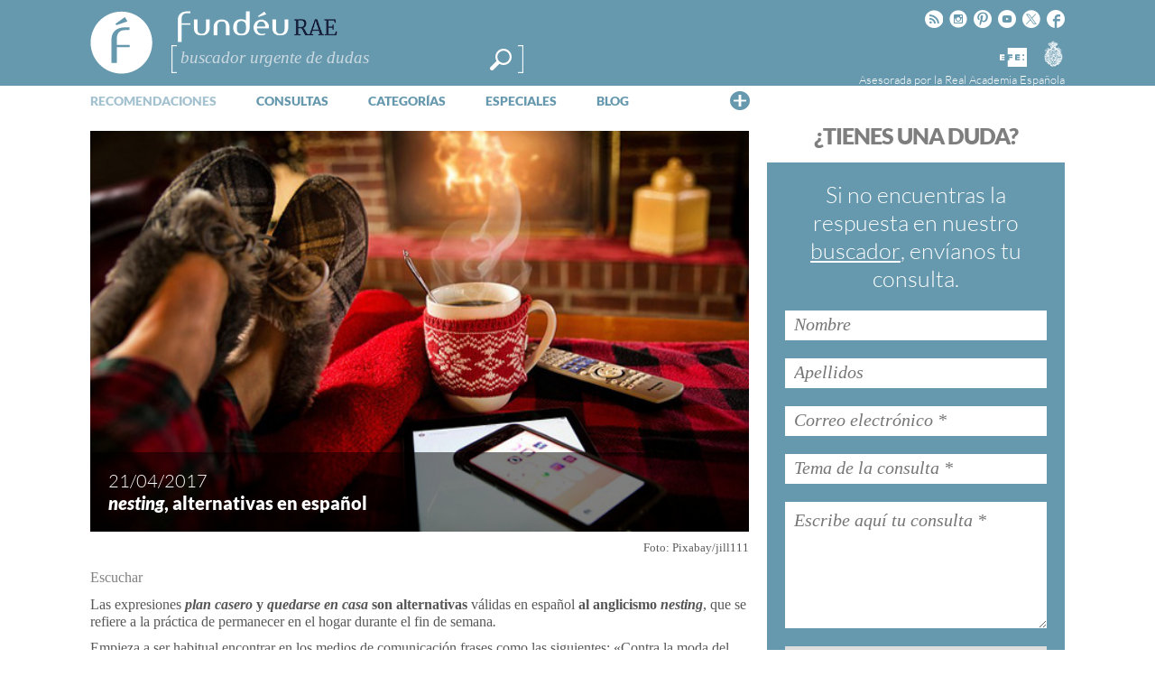

--- FILE ---
content_type: text/html; charset=utf-8
request_url: https://www.google.com/recaptcha/api2/anchor?ar=1&k=6LeqEhUUAAAAANIrwHpG9q7MLzswNZZnLOfA50E6&co=aHR0cHM6Ly93d3cuZnVuZGV1LmVzOjQ0Mw..&hl=es&v=PoyoqOPhxBO7pBk68S4YbpHZ&size=normal&anchor-ms=20000&execute-ms=30000&cb=qwwa4vmubbpp
body_size: 49451
content:
<!DOCTYPE HTML><html dir="ltr" lang="es"><head><meta http-equiv="Content-Type" content="text/html; charset=UTF-8">
<meta http-equiv="X-UA-Compatible" content="IE=edge">
<title>reCAPTCHA</title>
<style type="text/css">
/* cyrillic-ext */
@font-face {
  font-family: 'Roboto';
  font-style: normal;
  font-weight: 400;
  font-stretch: 100%;
  src: url(//fonts.gstatic.com/s/roboto/v48/KFO7CnqEu92Fr1ME7kSn66aGLdTylUAMa3GUBHMdazTgWw.woff2) format('woff2');
  unicode-range: U+0460-052F, U+1C80-1C8A, U+20B4, U+2DE0-2DFF, U+A640-A69F, U+FE2E-FE2F;
}
/* cyrillic */
@font-face {
  font-family: 'Roboto';
  font-style: normal;
  font-weight: 400;
  font-stretch: 100%;
  src: url(//fonts.gstatic.com/s/roboto/v48/KFO7CnqEu92Fr1ME7kSn66aGLdTylUAMa3iUBHMdazTgWw.woff2) format('woff2');
  unicode-range: U+0301, U+0400-045F, U+0490-0491, U+04B0-04B1, U+2116;
}
/* greek-ext */
@font-face {
  font-family: 'Roboto';
  font-style: normal;
  font-weight: 400;
  font-stretch: 100%;
  src: url(//fonts.gstatic.com/s/roboto/v48/KFO7CnqEu92Fr1ME7kSn66aGLdTylUAMa3CUBHMdazTgWw.woff2) format('woff2');
  unicode-range: U+1F00-1FFF;
}
/* greek */
@font-face {
  font-family: 'Roboto';
  font-style: normal;
  font-weight: 400;
  font-stretch: 100%;
  src: url(//fonts.gstatic.com/s/roboto/v48/KFO7CnqEu92Fr1ME7kSn66aGLdTylUAMa3-UBHMdazTgWw.woff2) format('woff2');
  unicode-range: U+0370-0377, U+037A-037F, U+0384-038A, U+038C, U+038E-03A1, U+03A3-03FF;
}
/* math */
@font-face {
  font-family: 'Roboto';
  font-style: normal;
  font-weight: 400;
  font-stretch: 100%;
  src: url(//fonts.gstatic.com/s/roboto/v48/KFO7CnqEu92Fr1ME7kSn66aGLdTylUAMawCUBHMdazTgWw.woff2) format('woff2');
  unicode-range: U+0302-0303, U+0305, U+0307-0308, U+0310, U+0312, U+0315, U+031A, U+0326-0327, U+032C, U+032F-0330, U+0332-0333, U+0338, U+033A, U+0346, U+034D, U+0391-03A1, U+03A3-03A9, U+03B1-03C9, U+03D1, U+03D5-03D6, U+03F0-03F1, U+03F4-03F5, U+2016-2017, U+2034-2038, U+203C, U+2040, U+2043, U+2047, U+2050, U+2057, U+205F, U+2070-2071, U+2074-208E, U+2090-209C, U+20D0-20DC, U+20E1, U+20E5-20EF, U+2100-2112, U+2114-2115, U+2117-2121, U+2123-214F, U+2190, U+2192, U+2194-21AE, U+21B0-21E5, U+21F1-21F2, U+21F4-2211, U+2213-2214, U+2216-22FF, U+2308-230B, U+2310, U+2319, U+231C-2321, U+2336-237A, U+237C, U+2395, U+239B-23B7, U+23D0, U+23DC-23E1, U+2474-2475, U+25AF, U+25B3, U+25B7, U+25BD, U+25C1, U+25CA, U+25CC, U+25FB, U+266D-266F, U+27C0-27FF, U+2900-2AFF, U+2B0E-2B11, U+2B30-2B4C, U+2BFE, U+3030, U+FF5B, U+FF5D, U+1D400-1D7FF, U+1EE00-1EEFF;
}
/* symbols */
@font-face {
  font-family: 'Roboto';
  font-style: normal;
  font-weight: 400;
  font-stretch: 100%;
  src: url(//fonts.gstatic.com/s/roboto/v48/KFO7CnqEu92Fr1ME7kSn66aGLdTylUAMaxKUBHMdazTgWw.woff2) format('woff2');
  unicode-range: U+0001-000C, U+000E-001F, U+007F-009F, U+20DD-20E0, U+20E2-20E4, U+2150-218F, U+2190, U+2192, U+2194-2199, U+21AF, U+21E6-21F0, U+21F3, U+2218-2219, U+2299, U+22C4-22C6, U+2300-243F, U+2440-244A, U+2460-24FF, U+25A0-27BF, U+2800-28FF, U+2921-2922, U+2981, U+29BF, U+29EB, U+2B00-2BFF, U+4DC0-4DFF, U+FFF9-FFFB, U+10140-1018E, U+10190-1019C, U+101A0, U+101D0-101FD, U+102E0-102FB, U+10E60-10E7E, U+1D2C0-1D2D3, U+1D2E0-1D37F, U+1F000-1F0FF, U+1F100-1F1AD, U+1F1E6-1F1FF, U+1F30D-1F30F, U+1F315, U+1F31C, U+1F31E, U+1F320-1F32C, U+1F336, U+1F378, U+1F37D, U+1F382, U+1F393-1F39F, U+1F3A7-1F3A8, U+1F3AC-1F3AF, U+1F3C2, U+1F3C4-1F3C6, U+1F3CA-1F3CE, U+1F3D4-1F3E0, U+1F3ED, U+1F3F1-1F3F3, U+1F3F5-1F3F7, U+1F408, U+1F415, U+1F41F, U+1F426, U+1F43F, U+1F441-1F442, U+1F444, U+1F446-1F449, U+1F44C-1F44E, U+1F453, U+1F46A, U+1F47D, U+1F4A3, U+1F4B0, U+1F4B3, U+1F4B9, U+1F4BB, U+1F4BF, U+1F4C8-1F4CB, U+1F4D6, U+1F4DA, U+1F4DF, U+1F4E3-1F4E6, U+1F4EA-1F4ED, U+1F4F7, U+1F4F9-1F4FB, U+1F4FD-1F4FE, U+1F503, U+1F507-1F50B, U+1F50D, U+1F512-1F513, U+1F53E-1F54A, U+1F54F-1F5FA, U+1F610, U+1F650-1F67F, U+1F687, U+1F68D, U+1F691, U+1F694, U+1F698, U+1F6AD, U+1F6B2, U+1F6B9-1F6BA, U+1F6BC, U+1F6C6-1F6CF, U+1F6D3-1F6D7, U+1F6E0-1F6EA, U+1F6F0-1F6F3, U+1F6F7-1F6FC, U+1F700-1F7FF, U+1F800-1F80B, U+1F810-1F847, U+1F850-1F859, U+1F860-1F887, U+1F890-1F8AD, U+1F8B0-1F8BB, U+1F8C0-1F8C1, U+1F900-1F90B, U+1F93B, U+1F946, U+1F984, U+1F996, U+1F9E9, U+1FA00-1FA6F, U+1FA70-1FA7C, U+1FA80-1FA89, U+1FA8F-1FAC6, U+1FACE-1FADC, U+1FADF-1FAE9, U+1FAF0-1FAF8, U+1FB00-1FBFF;
}
/* vietnamese */
@font-face {
  font-family: 'Roboto';
  font-style: normal;
  font-weight: 400;
  font-stretch: 100%;
  src: url(//fonts.gstatic.com/s/roboto/v48/KFO7CnqEu92Fr1ME7kSn66aGLdTylUAMa3OUBHMdazTgWw.woff2) format('woff2');
  unicode-range: U+0102-0103, U+0110-0111, U+0128-0129, U+0168-0169, U+01A0-01A1, U+01AF-01B0, U+0300-0301, U+0303-0304, U+0308-0309, U+0323, U+0329, U+1EA0-1EF9, U+20AB;
}
/* latin-ext */
@font-face {
  font-family: 'Roboto';
  font-style: normal;
  font-weight: 400;
  font-stretch: 100%;
  src: url(//fonts.gstatic.com/s/roboto/v48/KFO7CnqEu92Fr1ME7kSn66aGLdTylUAMa3KUBHMdazTgWw.woff2) format('woff2');
  unicode-range: U+0100-02BA, U+02BD-02C5, U+02C7-02CC, U+02CE-02D7, U+02DD-02FF, U+0304, U+0308, U+0329, U+1D00-1DBF, U+1E00-1E9F, U+1EF2-1EFF, U+2020, U+20A0-20AB, U+20AD-20C0, U+2113, U+2C60-2C7F, U+A720-A7FF;
}
/* latin */
@font-face {
  font-family: 'Roboto';
  font-style: normal;
  font-weight: 400;
  font-stretch: 100%;
  src: url(//fonts.gstatic.com/s/roboto/v48/KFO7CnqEu92Fr1ME7kSn66aGLdTylUAMa3yUBHMdazQ.woff2) format('woff2');
  unicode-range: U+0000-00FF, U+0131, U+0152-0153, U+02BB-02BC, U+02C6, U+02DA, U+02DC, U+0304, U+0308, U+0329, U+2000-206F, U+20AC, U+2122, U+2191, U+2193, U+2212, U+2215, U+FEFF, U+FFFD;
}
/* cyrillic-ext */
@font-face {
  font-family: 'Roboto';
  font-style: normal;
  font-weight: 500;
  font-stretch: 100%;
  src: url(//fonts.gstatic.com/s/roboto/v48/KFO7CnqEu92Fr1ME7kSn66aGLdTylUAMa3GUBHMdazTgWw.woff2) format('woff2');
  unicode-range: U+0460-052F, U+1C80-1C8A, U+20B4, U+2DE0-2DFF, U+A640-A69F, U+FE2E-FE2F;
}
/* cyrillic */
@font-face {
  font-family: 'Roboto';
  font-style: normal;
  font-weight: 500;
  font-stretch: 100%;
  src: url(//fonts.gstatic.com/s/roboto/v48/KFO7CnqEu92Fr1ME7kSn66aGLdTylUAMa3iUBHMdazTgWw.woff2) format('woff2');
  unicode-range: U+0301, U+0400-045F, U+0490-0491, U+04B0-04B1, U+2116;
}
/* greek-ext */
@font-face {
  font-family: 'Roboto';
  font-style: normal;
  font-weight: 500;
  font-stretch: 100%;
  src: url(//fonts.gstatic.com/s/roboto/v48/KFO7CnqEu92Fr1ME7kSn66aGLdTylUAMa3CUBHMdazTgWw.woff2) format('woff2');
  unicode-range: U+1F00-1FFF;
}
/* greek */
@font-face {
  font-family: 'Roboto';
  font-style: normal;
  font-weight: 500;
  font-stretch: 100%;
  src: url(//fonts.gstatic.com/s/roboto/v48/KFO7CnqEu92Fr1ME7kSn66aGLdTylUAMa3-UBHMdazTgWw.woff2) format('woff2');
  unicode-range: U+0370-0377, U+037A-037F, U+0384-038A, U+038C, U+038E-03A1, U+03A3-03FF;
}
/* math */
@font-face {
  font-family: 'Roboto';
  font-style: normal;
  font-weight: 500;
  font-stretch: 100%;
  src: url(//fonts.gstatic.com/s/roboto/v48/KFO7CnqEu92Fr1ME7kSn66aGLdTylUAMawCUBHMdazTgWw.woff2) format('woff2');
  unicode-range: U+0302-0303, U+0305, U+0307-0308, U+0310, U+0312, U+0315, U+031A, U+0326-0327, U+032C, U+032F-0330, U+0332-0333, U+0338, U+033A, U+0346, U+034D, U+0391-03A1, U+03A3-03A9, U+03B1-03C9, U+03D1, U+03D5-03D6, U+03F0-03F1, U+03F4-03F5, U+2016-2017, U+2034-2038, U+203C, U+2040, U+2043, U+2047, U+2050, U+2057, U+205F, U+2070-2071, U+2074-208E, U+2090-209C, U+20D0-20DC, U+20E1, U+20E5-20EF, U+2100-2112, U+2114-2115, U+2117-2121, U+2123-214F, U+2190, U+2192, U+2194-21AE, U+21B0-21E5, U+21F1-21F2, U+21F4-2211, U+2213-2214, U+2216-22FF, U+2308-230B, U+2310, U+2319, U+231C-2321, U+2336-237A, U+237C, U+2395, U+239B-23B7, U+23D0, U+23DC-23E1, U+2474-2475, U+25AF, U+25B3, U+25B7, U+25BD, U+25C1, U+25CA, U+25CC, U+25FB, U+266D-266F, U+27C0-27FF, U+2900-2AFF, U+2B0E-2B11, U+2B30-2B4C, U+2BFE, U+3030, U+FF5B, U+FF5D, U+1D400-1D7FF, U+1EE00-1EEFF;
}
/* symbols */
@font-face {
  font-family: 'Roboto';
  font-style: normal;
  font-weight: 500;
  font-stretch: 100%;
  src: url(//fonts.gstatic.com/s/roboto/v48/KFO7CnqEu92Fr1ME7kSn66aGLdTylUAMaxKUBHMdazTgWw.woff2) format('woff2');
  unicode-range: U+0001-000C, U+000E-001F, U+007F-009F, U+20DD-20E0, U+20E2-20E4, U+2150-218F, U+2190, U+2192, U+2194-2199, U+21AF, U+21E6-21F0, U+21F3, U+2218-2219, U+2299, U+22C4-22C6, U+2300-243F, U+2440-244A, U+2460-24FF, U+25A0-27BF, U+2800-28FF, U+2921-2922, U+2981, U+29BF, U+29EB, U+2B00-2BFF, U+4DC0-4DFF, U+FFF9-FFFB, U+10140-1018E, U+10190-1019C, U+101A0, U+101D0-101FD, U+102E0-102FB, U+10E60-10E7E, U+1D2C0-1D2D3, U+1D2E0-1D37F, U+1F000-1F0FF, U+1F100-1F1AD, U+1F1E6-1F1FF, U+1F30D-1F30F, U+1F315, U+1F31C, U+1F31E, U+1F320-1F32C, U+1F336, U+1F378, U+1F37D, U+1F382, U+1F393-1F39F, U+1F3A7-1F3A8, U+1F3AC-1F3AF, U+1F3C2, U+1F3C4-1F3C6, U+1F3CA-1F3CE, U+1F3D4-1F3E0, U+1F3ED, U+1F3F1-1F3F3, U+1F3F5-1F3F7, U+1F408, U+1F415, U+1F41F, U+1F426, U+1F43F, U+1F441-1F442, U+1F444, U+1F446-1F449, U+1F44C-1F44E, U+1F453, U+1F46A, U+1F47D, U+1F4A3, U+1F4B0, U+1F4B3, U+1F4B9, U+1F4BB, U+1F4BF, U+1F4C8-1F4CB, U+1F4D6, U+1F4DA, U+1F4DF, U+1F4E3-1F4E6, U+1F4EA-1F4ED, U+1F4F7, U+1F4F9-1F4FB, U+1F4FD-1F4FE, U+1F503, U+1F507-1F50B, U+1F50D, U+1F512-1F513, U+1F53E-1F54A, U+1F54F-1F5FA, U+1F610, U+1F650-1F67F, U+1F687, U+1F68D, U+1F691, U+1F694, U+1F698, U+1F6AD, U+1F6B2, U+1F6B9-1F6BA, U+1F6BC, U+1F6C6-1F6CF, U+1F6D3-1F6D7, U+1F6E0-1F6EA, U+1F6F0-1F6F3, U+1F6F7-1F6FC, U+1F700-1F7FF, U+1F800-1F80B, U+1F810-1F847, U+1F850-1F859, U+1F860-1F887, U+1F890-1F8AD, U+1F8B0-1F8BB, U+1F8C0-1F8C1, U+1F900-1F90B, U+1F93B, U+1F946, U+1F984, U+1F996, U+1F9E9, U+1FA00-1FA6F, U+1FA70-1FA7C, U+1FA80-1FA89, U+1FA8F-1FAC6, U+1FACE-1FADC, U+1FADF-1FAE9, U+1FAF0-1FAF8, U+1FB00-1FBFF;
}
/* vietnamese */
@font-face {
  font-family: 'Roboto';
  font-style: normal;
  font-weight: 500;
  font-stretch: 100%;
  src: url(//fonts.gstatic.com/s/roboto/v48/KFO7CnqEu92Fr1ME7kSn66aGLdTylUAMa3OUBHMdazTgWw.woff2) format('woff2');
  unicode-range: U+0102-0103, U+0110-0111, U+0128-0129, U+0168-0169, U+01A0-01A1, U+01AF-01B0, U+0300-0301, U+0303-0304, U+0308-0309, U+0323, U+0329, U+1EA0-1EF9, U+20AB;
}
/* latin-ext */
@font-face {
  font-family: 'Roboto';
  font-style: normal;
  font-weight: 500;
  font-stretch: 100%;
  src: url(//fonts.gstatic.com/s/roboto/v48/KFO7CnqEu92Fr1ME7kSn66aGLdTylUAMa3KUBHMdazTgWw.woff2) format('woff2');
  unicode-range: U+0100-02BA, U+02BD-02C5, U+02C7-02CC, U+02CE-02D7, U+02DD-02FF, U+0304, U+0308, U+0329, U+1D00-1DBF, U+1E00-1E9F, U+1EF2-1EFF, U+2020, U+20A0-20AB, U+20AD-20C0, U+2113, U+2C60-2C7F, U+A720-A7FF;
}
/* latin */
@font-face {
  font-family: 'Roboto';
  font-style: normal;
  font-weight: 500;
  font-stretch: 100%;
  src: url(//fonts.gstatic.com/s/roboto/v48/KFO7CnqEu92Fr1ME7kSn66aGLdTylUAMa3yUBHMdazQ.woff2) format('woff2');
  unicode-range: U+0000-00FF, U+0131, U+0152-0153, U+02BB-02BC, U+02C6, U+02DA, U+02DC, U+0304, U+0308, U+0329, U+2000-206F, U+20AC, U+2122, U+2191, U+2193, U+2212, U+2215, U+FEFF, U+FFFD;
}
/* cyrillic-ext */
@font-face {
  font-family: 'Roboto';
  font-style: normal;
  font-weight: 900;
  font-stretch: 100%;
  src: url(//fonts.gstatic.com/s/roboto/v48/KFO7CnqEu92Fr1ME7kSn66aGLdTylUAMa3GUBHMdazTgWw.woff2) format('woff2');
  unicode-range: U+0460-052F, U+1C80-1C8A, U+20B4, U+2DE0-2DFF, U+A640-A69F, U+FE2E-FE2F;
}
/* cyrillic */
@font-face {
  font-family: 'Roboto';
  font-style: normal;
  font-weight: 900;
  font-stretch: 100%;
  src: url(//fonts.gstatic.com/s/roboto/v48/KFO7CnqEu92Fr1ME7kSn66aGLdTylUAMa3iUBHMdazTgWw.woff2) format('woff2');
  unicode-range: U+0301, U+0400-045F, U+0490-0491, U+04B0-04B1, U+2116;
}
/* greek-ext */
@font-face {
  font-family: 'Roboto';
  font-style: normal;
  font-weight: 900;
  font-stretch: 100%;
  src: url(//fonts.gstatic.com/s/roboto/v48/KFO7CnqEu92Fr1ME7kSn66aGLdTylUAMa3CUBHMdazTgWw.woff2) format('woff2');
  unicode-range: U+1F00-1FFF;
}
/* greek */
@font-face {
  font-family: 'Roboto';
  font-style: normal;
  font-weight: 900;
  font-stretch: 100%;
  src: url(//fonts.gstatic.com/s/roboto/v48/KFO7CnqEu92Fr1ME7kSn66aGLdTylUAMa3-UBHMdazTgWw.woff2) format('woff2');
  unicode-range: U+0370-0377, U+037A-037F, U+0384-038A, U+038C, U+038E-03A1, U+03A3-03FF;
}
/* math */
@font-face {
  font-family: 'Roboto';
  font-style: normal;
  font-weight: 900;
  font-stretch: 100%;
  src: url(//fonts.gstatic.com/s/roboto/v48/KFO7CnqEu92Fr1ME7kSn66aGLdTylUAMawCUBHMdazTgWw.woff2) format('woff2');
  unicode-range: U+0302-0303, U+0305, U+0307-0308, U+0310, U+0312, U+0315, U+031A, U+0326-0327, U+032C, U+032F-0330, U+0332-0333, U+0338, U+033A, U+0346, U+034D, U+0391-03A1, U+03A3-03A9, U+03B1-03C9, U+03D1, U+03D5-03D6, U+03F0-03F1, U+03F4-03F5, U+2016-2017, U+2034-2038, U+203C, U+2040, U+2043, U+2047, U+2050, U+2057, U+205F, U+2070-2071, U+2074-208E, U+2090-209C, U+20D0-20DC, U+20E1, U+20E5-20EF, U+2100-2112, U+2114-2115, U+2117-2121, U+2123-214F, U+2190, U+2192, U+2194-21AE, U+21B0-21E5, U+21F1-21F2, U+21F4-2211, U+2213-2214, U+2216-22FF, U+2308-230B, U+2310, U+2319, U+231C-2321, U+2336-237A, U+237C, U+2395, U+239B-23B7, U+23D0, U+23DC-23E1, U+2474-2475, U+25AF, U+25B3, U+25B7, U+25BD, U+25C1, U+25CA, U+25CC, U+25FB, U+266D-266F, U+27C0-27FF, U+2900-2AFF, U+2B0E-2B11, U+2B30-2B4C, U+2BFE, U+3030, U+FF5B, U+FF5D, U+1D400-1D7FF, U+1EE00-1EEFF;
}
/* symbols */
@font-face {
  font-family: 'Roboto';
  font-style: normal;
  font-weight: 900;
  font-stretch: 100%;
  src: url(//fonts.gstatic.com/s/roboto/v48/KFO7CnqEu92Fr1ME7kSn66aGLdTylUAMaxKUBHMdazTgWw.woff2) format('woff2');
  unicode-range: U+0001-000C, U+000E-001F, U+007F-009F, U+20DD-20E0, U+20E2-20E4, U+2150-218F, U+2190, U+2192, U+2194-2199, U+21AF, U+21E6-21F0, U+21F3, U+2218-2219, U+2299, U+22C4-22C6, U+2300-243F, U+2440-244A, U+2460-24FF, U+25A0-27BF, U+2800-28FF, U+2921-2922, U+2981, U+29BF, U+29EB, U+2B00-2BFF, U+4DC0-4DFF, U+FFF9-FFFB, U+10140-1018E, U+10190-1019C, U+101A0, U+101D0-101FD, U+102E0-102FB, U+10E60-10E7E, U+1D2C0-1D2D3, U+1D2E0-1D37F, U+1F000-1F0FF, U+1F100-1F1AD, U+1F1E6-1F1FF, U+1F30D-1F30F, U+1F315, U+1F31C, U+1F31E, U+1F320-1F32C, U+1F336, U+1F378, U+1F37D, U+1F382, U+1F393-1F39F, U+1F3A7-1F3A8, U+1F3AC-1F3AF, U+1F3C2, U+1F3C4-1F3C6, U+1F3CA-1F3CE, U+1F3D4-1F3E0, U+1F3ED, U+1F3F1-1F3F3, U+1F3F5-1F3F7, U+1F408, U+1F415, U+1F41F, U+1F426, U+1F43F, U+1F441-1F442, U+1F444, U+1F446-1F449, U+1F44C-1F44E, U+1F453, U+1F46A, U+1F47D, U+1F4A3, U+1F4B0, U+1F4B3, U+1F4B9, U+1F4BB, U+1F4BF, U+1F4C8-1F4CB, U+1F4D6, U+1F4DA, U+1F4DF, U+1F4E3-1F4E6, U+1F4EA-1F4ED, U+1F4F7, U+1F4F9-1F4FB, U+1F4FD-1F4FE, U+1F503, U+1F507-1F50B, U+1F50D, U+1F512-1F513, U+1F53E-1F54A, U+1F54F-1F5FA, U+1F610, U+1F650-1F67F, U+1F687, U+1F68D, U+1F691, U+1F694, U+1F698, U+1F6AD, U+1F6B2, U+1F6B9-1F6BA, U+1F6BC, U+1F6C6-1F6CF, U+1F6D3-1F6D7, U+1F6E0-1F6EA, U+1F6F0-1F6F3, U+1F6F7-1F6FC, U+1F700-1F7FF, U+1F800-1F80B, U+1F810-1F847, U+1F850-1F859, U+1F860-1F887, U+1F890-1F8AD, U+1F8B0-1F8BB, U+1F8C0-1F8C1, U+1F900-1F90B, U+1F93B, U+1F946, U+1F984, U+1F996, U+1F9E9, U+1FA00-1FA6F, U+1FA70-1FA7C, U+1FA80-1FA89, U+1FA8F-1FAC6, U+1FACE-1FADC, U+1FADF-1FAE9, U+1FAF0-1FAF8, U+1FB00-1FBFF;
}
/* vietnamese */
@font-face {
  font-family: 'Roboto';
  font-style: normal;
  font-weight: 900;
  font-stretch: 100%;
  src: url(//fonts.gstatic.com/s/roboto/v48/KFO7CnqEu92Fr1ME7kSn66aGLdTylUAMa3OUBHMdazTgWw.woff2) format('woff2');
  unicode-range: U+0102-0103, U+0110-0111, U+0128-0129, U+0168-0169, U+01A0-01A1, U+01AF-01B0, U+0300-0301, U+0303-0304, U+0308-0309, U+0323, U+0329, U+1EA0-1EF9, U+20AB;
}
/* latin-ext */
@font-face {
  font-family: 'Roboto';
  font-style: normal;
  font-weight: 900;
  font-stretch: 100%;
  src: url(//fonts.gstatic.com/s/roboto/v48/KFO7CnqEu92Fr1ME7kSn66aGLdTylUAMa3KUBHMdazTgWw.woff2) format('woff2');
  unicode-range: U+0100-02BA, U+02BD-02C5, U+02C7-02CC, U+02CE-02D7, U+02DD-02FF, U+0304, U+0308, U+0329, U+1D00-1DBF, U+1E00-1E9F, U+1EF2-1EFF, U+2020, U+20A0-20AB, U+20AD-20C0, U+2113, U+2C60-2C7F, U+A720-A7FF;
}
/* latin */
@font-face {
  font-family: 'Roboto';
  font-style: normal;
  font-weight: 900;
  font-stretch: 100%;
  src: url(//fonts.gstatic.com/s/roboto/v48/KFO7CnqEu92Fr1ME7kSn66aGLdTylUAMa3yUBHMdazQ.woff2) format('woff2');
  unicode-range: U+0000-00FF, U+0131, U+0152-0153, U+02BB-02BC, U+02C6, U+02DA, U+02DC, U+0304, U+0308, U+0329, U+2000-206F, U+20AC, U+2122, U+2191, U+2193, U+2212, U+2215, U+FEFF, U+FFFD;
}

</style>
<link rel="stylesheet" type="text/css" href="https://www.gstatic.com/recaptcha/releases/PoyoqOPhxBO7pBk68S4YbpHZ/styles__ltr.css">
<script nonce="-CuDlArESIAhe4wTBL4ugw" type="text/javascript">window['__recaptcha_api'] = 'https://www.google.com/recaptcha/api2/';</script>
<script type="text/javascript" src="https://www.gstatic.com/recaptcha/releases/PoyoqOPhxBO7pBk68S4YbpHZ/recaptcha__es.js" nonce="-CuDlArESIAhe4wTBL4ugw">
      
    </script></head>
<body><div id="rc-anchor-alert" class="rc-anchor-alert"></div>
<input type="hidden" id="recaptcha-token" value="[base64]">
<script type="text/javascript" nonce="-CuDlArESIAhe4wTBL4ugw">
      recaptcha.anchor.Main.init("[\x22ainput\x22,[\x22bgdata\x22,\x22\x22,\[base64]/[base64]/[base64]/bmV3IHJbeF0oY1swXSk6RT09Mj9uZXcgclt4XShjWzBdLGNbMV0pOkU9PTM/bmV3IHJbeF0oY1swXSxjWzFdLGNbMl0pOkU9PTQ/[base64]/[base64]/[base64]/[base64]/[base64]/[base64]/[base64]/[base64]\x22,\[base64]\x22,\x22cMKJw40gw5V3IAEKN2ZLw73Cu8O1SGd5B8O6w7fCosOywq5cwq3DolBgFcKow5JSFQTCvMKQw5HDm3vDgT3DncKIw4FRQRN4w4sGw6PDm8KSw4lVwp/Dnz41wq7CqsOOKn93wo1nw5MDw6QmwpsvNMOhw6l0RWAdIVbCv3EwAVcrwpDCkk9DCF7DjzDDn8K7DMOKT0jCi1hxKsKnwozClS8ew7jChDHCvsOVacKjPFojR8KGw6kTw54BT8OcdsK0GALDmsKKb0IBwobCvEh6PMO9w5zCrcOJw6vDhMKBw5Rww7Q5w690w41Bw7/CkXBFwqtQGC7CqMO7XsOdwpZgw7/DnRRdw5Fqwr7Dl3DDmBfCoMKpwr1YBcOPEMKfOyLCgcKEcMKaw5R7w6PCnzkxwpMtAGbDtThRw4QvFDAaYm/CmMKowoXDjcO2XQlzwrfCm2gVYcKuOzlywpxVwqHCunzCnmjDhH7CmcOdwr4pw5J7wpTCr8OAbcO9Yx/Cl8KOwrkkw6hgw6Rww49nwpoPwrRswoQGBXRCw4IMLnMxdxrCnkEfw7DDq8Kcw4jCt8KBb8OwGsOvw4hlwq1IUEDCogYwGFxbwq3DlyAQw4fDvcKYw7kVcwpKwrXCncKWdVTCr8K2BMKcBg/Dikw8DSjDpsOfQHJbSMKbMUjDh8KAEsKoUSbDj00+w7zDisOANcOlw4/[base64]/[base64]/DmcKLNsOoZyfCnjbCjXHDg07DhcOsw4XDq8OBwp9IF8ODAAdtfHEnRR3CsG3CtzXCt3bDn2QkLsKiBMK/wofChwfDg1PCkMKHZD/[base64]/Di1fDrcO1BB/Do8OzwprDoxTDvyh5UBFYB2LCvEPCr8KqU2xLwpjDtcKgN1AkG8OzBE8iwqVBw7JZGsOlw5bChCIwwqssKwPDlj7Dp8Orw6I9D8OpccOvwqY3QCrDmsKhwo/[base64]/CocKxI2DCtDlxZ8KkwpjDlcO1wpkkw6p/V8Onw5gBHcOkbsOjwp3CpBsUwp/DicO+DMKCwqNJH15QwrY1w7DDqcOXw7/[base64]/wq/DsHXDiyxkIcOMw6HChcOBMGnDjsK0ehvDk8KRQx7CrsOvV3fCtEEMHsKYaMOvwp3ChMKqworClHzDvcK/wq96d8Ofwo9NwpfCml/CsQfDvsK9MCDChS7Cr8OYL0rDg8Oew7nCiFRsGMOaRi3DmcKKasOzdMKew4A2wqdcwp/DgMKHw5XCgcK8wpQCwr/Cs8OPwp3DgkXDmX1HLCpoaRxlw6ZxD8OewoxNwo3DsnwiLXjCoUEiw4M1wq8jw7TDkT7Cr2E4w4fClV0QwqvDsQfCjElpwqd8w6Qqw5M/TVrCgsKBTMONwonCscOowqJbwoddQCouawBwalnChQ8+VMOrw47CuSYNOyjDmgIhH8Krw4LChsKVbcOEwqRWwq4gw5/Cqzlhw5Z+dgl0dR1XPcO9G8OXwohawprDpcK9woRtD8K8wo5+EsOYwr4ADQA+wppOw7/Ck8O7D8OmwpLDnsOkwqTCv8O8Zk0AFyHDixlCLcO1wrLCmDPDrwrDmADCqcOPwpMtBw3DjHTCssKJbsOAw5EawrEKw5zCisOYwp5LcGrCjB9oWw8iw5DDt8KXBsOrwpTChWR5wrITNRXDvcOUfsK5FcKGZMKlw7/[base64]/[base64]/w7fCs8KHd8Oqw7EpNB5pwrYoGk5sDyB3LsOwIzDDjcKXaisRwo8Sw5PCmcKdT8OjTQvCjSlhwr0WaFbCnGRNUMOIw7TDl1fCpwRiVsOyLwNxwqjCkHpdwolpfMKcwrfDnMOxGsO1wp/CknzDt0Zmw4tTwrPDscOzwrNEHMKvw5bDi8KCw7U2J8O1T8O5KlfCiD7CrsKew71oV8OSBcKQw6klAcOcw5fDjncOw7nDmgPDhh0ENiFbw5QJOsK5w5fDjn/Du8KFw5XDsiYANsOdeMKbNCrDpiXCjCErIgvDmEleMMOGUFDDjsOpw45LMAfDkzjDpxfChMKuGcKHJcKAw7/Ds8OEwoRxDlltwr7Ct8OZLsOWDRg7w7Auw7LDmyAAw7/Cv8KzwprCvsOsw407D0JLHcONVcKYwozCp8OPIQbDhMOKw6Ytb8OQwpFlwqsjw5fDtcKKcsK+PUtSWsKQbgTCqcKUFXFbw75Kw7tUUsKSSsKRdkl6w6kYw7LDjsKZaDTDgsOrwrvDvmolAMOGPGEeP8OdGzvClMO2XcKDZcOuJlfChSLCpcK/fXAbSAp/wqc9aB5fw7bCh1LCohjDlE3CshloCMOoWW8Dw6gowovCp8Kaw4jDg8O1ZxJIw77DkgN6w7MoahVZTDjCqRLCumLCtcKFwpUWwoXDksONw4UdOAc4CcO/w5fCnnXDvD3Cs8KHG8KGwpHCmGLCuMK+KcKrw4g/[base64]/[base64]/CqgZicsK4KcOowoE9wrTDuMOGDMKPYD/[base64]/Cr1Q8w6fDocKYX2LCicODwoo2wpArBMKmNMKRcVrCvFLCt2Yuw4NtP27ChMOMwozClMKpw63CtcO/w6MDwrdAwqLCkMKswoPCp8OdwoAmw7fCsDnCrGpyw7jDpMKNw43CmsOow4XDucOuD1fCi8OqYFU7dcO3cMKAXhPCtMKMwqpxw5nCqsKVwprDnAt3cMKhJcKGwqPCq8KhExfCmx1aw6TDvsK/wqjDscOWwootwoMnwrrDhcOpw5vDgcKaNMO1QD/CjMKaKMKRFmvChMK8VHDCuMOdW0DCmsKrfMOATcOKwogiw4c8woVHwo/DvznCosODe8KIw5PDn1TDmQAvGSjCvF4JKS3DpCDCsmzDmRvDp8Kww4hEw7PCjsO/[base64]/DjnXDjRhLDjk3wrp/wpjCpgrDoTDDu3Ffwq3Dq0/Ds3Bwwr4rwoHCsALCj8Kxw4wCV2ohYMOBw4jCrMOnwrXDqsKHwpHDpWoLdcK5w6Ihw63CssK/[base64]/DnxIeUm1gRcK+w6BRScO5wpzClgvDpBZyccKQGQLCjMOswrrDqcKtwoXDr19WURUvSQNGRcKwwq1RH3XCicKfXsK0bQnDkBbClTXDlMObwqvDvnTDkMKnwp3Ds8OoHMOiYMOsEE3CuEALbcK/w4bDg8KtwofDnsObw7Fuw79+w5/[base64]/DgcKyw60DA8ODwrPDvHzDkE7DlMKOLG4tQ8Oow4zDlcKfFm9rw5bCpsK7wqBLAMOUw4LDu2hyw7PDpAg1wr/[base64]/DqcKIejjCnUHCvMKcK8OAw7bDk0I6wojChcO4w5DDrcKrw7vCqlgkX8OUP0xTw5rCtcK3woDDj8O7woHCssKvwqQqw4hoWMKyw6DCrj9WBWoewpJjYcKbw4PCv8Krwqwswo3CpcO3MsOXw5PCjsKDQmTDgcKWw7ovw5A0w6sEenEdwqZuOC9yJcK+SHDDrlx/KnAQw57Cm8OAcMK7Y8OYw7wNw7Vnw7fCocK5wrPCsMKWNgHDsXLDmSpKYxbChMK+wqwYSDUKw77CikJ9wrrCjMKsNsOTwqkOw5NGw6cNwo59wpPChULCilvDljbCuyHDrDB3AcKeAcK3dx/DnjzDrQMEA8KywrbCgMKOw54WO8OFGMKSwrDCrsK5ORbDr8OGwrQQwpRHw4LCq8KxYk/Cr8KMCcO0wojCsMKNwr0GwpJ4HA3DsMOeYBLCoDvCq2w5ThtCX8OUwrbDt3Fua0zDg8KXVsONH8OOCyEyYGwIIwfCo0HDj8KIw7LCgsK0wrV/wqfDihvCqV7CiR7CqMOuw7bCksO9wpxuwpckeApfaF9Tw7HDr3rDliHCoyXCtMKNEyxMbFZ1wqcjwqUQfMKNw4Q6QkLCkMKZw6fCi8KdScO5VMKbw4nCt8K/[base64]/DjHUSVsKSw4xDasOfacK2MMKFbVJqMcK0IsO7RWt4YGlBw6x6w6XDvys/[base64]/CgsO6wpEswrwiRiUywrrDm8OgChNfS0nCocOEw6o1w6YZd1o3w7rCv8O2wqrCjh/DsMO5wr50cMKBYiUgF2cnw4XDsGDDn8OoSsOAw5Esw6Zww7JmZ3zChEFwLHRGIVTCggjDv8OewrgHwovCpcOKTcKqwoAqwpTDu0DDjEfDoBB2Xl59B8OyHShmwozCn3VpFMOow5BjZ2TDrXtBw6Q5w4ZILyzDij8MwoXClcKDwrZ/TMKow7sBL2DDgzQABgUFw73CnMKWdyAXwpbCqsOvwoLCj8O0VsKTw7nDnMKXw7FTw5XDhsKtw5s1w53CvsO3w5rChhRiw6zCs0nDvcKNMGbClQPDizLClTFcEsKwPUrDqE5Bw55Aw61WwqfDkWY/wqxdwq3DhMKrw6FrwobDs8K7MitvK8KKe8OdXMKgwrjCkXLCmybCmT0xwrfCogjDtksICMKpw6TCp8KDw47Ch8ONw6PChcOIdcKNwoHDjUjDihrDnMOWQMKPLsKTdyxAwqXDuUfDpcKJHcONN8OCNScpH8OIG8K9JyvCl1pzeMKaw43DvcOzw7nCs00Dw6Mrw65/[base64]/Dp8KKw7YCdCkBwpfDqMKwwqFKw5ZsZsOqSjVpwrHDjcKUIGPCtC/Cs0RVZcO1w7RiHcOacnRaw6nDoiV5b8KMVMOEw6TDuMOLHcOswpXDh0jCgMOqI0c9WD0Tb2jDmh3DqcK1EMKOWMOWTWfDlDwpdjkWGcOAwqo9w7PDog4yCE06CsOlwqBfa39ZVTA/wopPwoQDcUlnE8O1w4NpwolvY2dAIm5yFBvCvcO5OV4NwpHCpMOyIsKuNQPDmgjCrBc+SgPDpMKbW8KiV8O4wo3Dq0PDljhDw4LCswnCtcK+w6kUacOZw61mwqAtwofDgsOOw4XDrcOYEsOBMwUPOsKTC2oEe8Kbw7LDjz7Ct8O0wrjCjMOvJiDCuj4cRsO7Fy/DhMOHEMKXHXbDocOmBsOAC8Kcw6DDuQk8woEXwpvDisKlwpRJf1nDvsO9w6MALTpOw5xDL8OmEBrDkcOcEVpfw6zDvUswBcKeYm3DmcKLwpbCvS3CrhbCqcO8w7jCpkwiY8KNNl/CuFHDh8O7w7VxwqzDpsODwpYoE2nDohcbwqEbH8OzcW4vU8K0woVLb8O0wpnDmsOsP0LCksKqw5zCtDLCk8KHw4vDs8Kuwp8SwppaU1pgw7bCogdracK7w7/[base64]/[base64]/[base64]/w40vZgQNw5DCqcK0fkvDpsOxw5hGw4fCgWxNwoMWdMKNwqvDosKGfcKWASrChCViTX7Cv8KiKUbDhk/DscKKw7zDrcO9w5ogVR7CqUfCuUI3woViacKpF8KQImrDk8Ohw59fw7I/[base64]/wqXCpm86MDcGw4DCgxt+wpzDhsO4w6Evwr0Hw6DCoMKxSQhlURDDu28PQMOVJsKhT2rDjMKiHnpkwoDDrsOVw7PDgWLDpcKvXwEvwo9Sw4PDuHDDr8K4w7PCi8K/w7zDgsOtwrFwQcKEBjxDwoYedlRMw4x+wp7ChMOCw7FLNMK4fMO3UsKeH2fCgVbDjTM5w4/CqsOHfA4iekbDjTQcPV7CnMKkTmjDvAHDvXfCpFo8w5skUD3ClcO1acK8w4/DpMKrw4fDkEkxbsOyGxrDr8Kiw77CvC7ChCDCtcO9YsO3QMKCw6IGwp3CnTtbMmpSw5xjwpZOIFR/YQRUw4wTwrxdw5DDlQY+C2zCjMKEw6RLw50Uw6zCiMOuwrrDh8KST8OsdgFvw7VfwqIOw4IIw5clwp7DnyXCjHrClsOew5pfHWRFwo3DhcKWS8OjZV84wowSJV0DQ8OdQTQcXcOnesOjw5HCicKwUnrDl8KAbQ5ed0FWw5rCrh3Do3/Dj3MLacKOWAnCtWZdWMOiNMOFGMKuw4/DksKACkBcw6DCgsOsw7QEUjtRRGPCpW1gw7TCoMKGAEzCjH8cSjbDtg/DosKhAipaG27DjE5Ow7oowrzCpMO6w4rDm1TCp8OFCMODw5/DiBIPwqHDtX/[base64]/[base64]/BlsRbcKhTWl2w4/[base64]/[base64]/DCHDjMOvw5rCksO/EgDDrcKxw6XDp1fDlFbCvsO7Sz94X8Kxwpobw6fDvAfCgsKcK8KHQhXDu3HDgsKgGMODMEIEw6UeL8OvwrspMMOWDhQawoPCt8OvwrRGwqk4S03Dg1M+wobDhsKVwrTDpMKZwodlMgXDrsK6FXgowoPDrsKdXRIZL8ObwqHCrRfDjsO2UWsCwq/CisKnPcOyXk7CjMOtw6rDncK9wrXCu19kw55SU09zw6BLSlArN2TCj8OFDXvDqm/CplHDpsOpLWXCvMO9GxjCmiDCgVpUDMKcwqjCuUzCpVAjNR7DrXvDm8KCwqQfLhYVSsOtf8KJwqnCksOSJRDDpjzDhMOwGcKBworDtMKzJWTCk1zDgAZuwoDCmsOrS8OSYGlEcUXCrMKQPcOxL8KhIVzCg8KwecKYazDDnyHDhMO9PMKjwrJ5wq/[base64]/wovDrnIPM0kvw5zCux7Ck0kDw4UFHRpywoU8QMO2wpwuwo3DiMKzYcKAOn9KT3rCpcKUAQ5GcsKMwpozOcO+wpzDkWgRd8K8aMObw57Ciz3DusOLw7xZK8O9wo7DtyB7wq7CnMOIwr1pXA9aKcOGLF7Dj3EHwr17w6jCpDfDmSbDjMO2wpAtw63DtnLCrcK+w5/[base64]/CryLCocO3w4PCpilpecOcZSbDl37DrCTDtzHDrk7DgcKNw5zDvjYkwpQZfsKfwq7Du03DmsOZVMOOwr/Dv2BtNUrDicOCw6jDlnUIGGjDm8K3T8Kgw598wqTDpMKNUwzCqjrDvh/Du8KEwr3DolpEUMOXAsODAMKVwpZPwpLCnyDDpMOrw4ovX8KsY8KYdsKSWMKlw4Vdw7xHw6V0VMO7w7rDoMKvw6x9wpzDkMOAw758wrMewpwmw4vDtVZJw4c5w4HDr8KSwqjCvQnCsUnCiw7DnDnDnMKbwonDmsKtwrVcLwwFHGpMSW/CiSDDj8OuwqnDl8K8XsKLw512MCfCvnQwDQ/[base64]/DozzDp0InbMOZwqXCojLDshk8woLDjsOHw67CmMKUKGbCmcK0w6QKw5zCtcKVw7TDmFvDnMK7wrnDogDCgcOkw7vDm1jCmcK5SjHDusKMw57DpnvCgTjDpRZww5ogIMKNe8KpwrrDmxLCo8OqwqpOGMK/wpTCj8K+dWUdwqTDnFPCnMKIwqoqwrkBM8OGNcO5I8KMeAMkw5dwJMOJw7LCvETDhUVMwoHCrsO4B8OIw4J3TsKxXWFUwptsw4M+JsK6N8KKUsO+WnBcwp/CkcOtHHJJQX5UHEVPanXClXYDDMOVWcO0wqDDlsK/bBhrU8OtAQccXsK9w57DghZnwo5PYDzCrGtpXjvDr8ORw5vDhMKDIQvCpFpiPATCqmTDh8KaFgnCgQ0Vw6fCg8K2w67DoiTCs2cyw4XCtMObwo07wrvCrsKmZ8OYIMK6w4HDlcOhKDYXIB7CnMKUC8KwwpBJD8KMIFHDksO/GcKGLzXCl1zChsOCwqPCgEDCgMOzFsKjw6bDvidII2zCsQAjw4zDq8K5NMKdQ8KLIMOtwrzDl17DlMOHwp/[base64]/LVLCvxvCtSbCjFjCsz7Du2hFw7zDohHDjsOEwoPCtDnDsMOxfCcuwrZxw657worCm8OaCiRfwpBqwqcDKcOPXcOzQcK0WURxDcOqbG3CiMOkVcKnLy9lwp7Cn8O6w43DocO/FEdGwoUhHDjCs0zDlcOlV8KUwqXDmzXDl8OOw6p9wqMuwqJLw6RHw6/Cj1RAw4MXN2R6woHDi8K7w7PCo8KBwr/[base64]/CkANdMMOyD8O8c8K4F8K1w6/[base64]/CnG5XKsOpasK7w4rDnXfDgXPDp3g2w6XCmF80wp/DrSheKDnDmcKNw78Gw642G2bCgzFPwp3CmFAHOlrDn8OYw4zDkBtPR8KkwoZFw5fCusOAwrzDocOTMcKYwqIzDMOPecKERMOCO3QIwq/CtsKfMMKjUx9bKsOSNyzDr8OLw447fhvDlErCtxjCssO7w4vDmR7CuQrCh8KMwqIvw5BdwrwZwpDClsKjw63ClQVbw75xS1/DpcKXwqpFWycHWCFNGmPDtsKoVDYEXj8Te8KbEcKPKMKbJ0zCp8O7K1PDjsOQGMOAw6XDgBMqCQcFw7sCR8ORw6/CuyNlUcKGegvCn8OTwoUKwqpnF8OYCDfDmTPCoBsGw6UNw5XDo8Kfw6vCmmEVfQdKGsKROMO9NsK2wrnDlxcTwqrCqMKqZBc6eMO/ZcKYwpjDoMKlAxrDqMOHw6M/w4dxTw3DgsK1SRnCiG1Iw7zCpMKvVsKmwpfCrnwew4XDrcKDBMODKsOJwp8uGVrCkwpodkZGwpbDrgE1G8K0w5bCrjnDiMObwow0NALCr2nCgsO4wpd4OltswoItTmrCrijCgMO4TwsCwozDvVIuMkc8LR8nQQPCtjddwo5sw6xhNcOFw6VmYsOtZMKPwrJ/[base64]/wrMqR8KSwpLDhznCjxsrwoTCrcKIQA3DisO0w5MxJMKyAWfDuUjDp8OQw6LDhyrCpsKdUE7Dqx3DhjVKXcKKw4Utw5QgwrQTwrRnwqoGW3BmImJWMcKGwr3DjcKtUX/CkkXCgcOaw7F8w6bCicKHbzHCn3lNW8OqIcKWPBrCrz0Hb8OFFDjCi1XDkVQPwqBeXlHCsghmw5tqZgnDqzfDrcOUHEnDtXDDk37Dj8O+MkgsE1Y8woxkwog0wrx9d1BVw4HDs8Oqw47DsiZIwrwQwr3Cg8Oqw7YAwoDDjMO7WFM5wrRvdg58wqHCpmREScKhwo/[base64]/CuSMZPjNvw4fDrcKvODh2McKJCMKsw4/CiU3DksOdK8Ojw7lRw6XCucK8w5zCon/Dh3bCp8Kfw4/Co0jDp0/Cq8Kqw4lgw6h/[base64]/DhsK0wrRVLcODdHrDrwQ7wrwBwod9NXtbwpbDksOswo8nCm08TAHDlcOnd8KLc8OVw5BHDTY5w5EXw5rCkGUUwrfDtcK8cMKPLMOSPsKeHW/Ct3BKcy3DuMOuwp1BHMO/w4LDg8KTSk/CuQjDicKVD8KGwoIpwqbCosO7wqPDjcKLZ8Oxw4rCu3IRTMKMwonDmcOKb2HCiWV6BsOIfDVPw4nDgsORVmHDiXErf8KhwqR/TFB3diDDrMKmw6N5EMO7a1/[base64]/Du8KXA8OCwonCksK/[base64]/Ch8KFd3YEwobCpHxNQMKmAcO/FcO7wqDDmHFAfMOlwoLDtsKuQXwjw4XCqsOgwrV7MMKWwpDCuxMiQ0PDtQjDj8OPw74Jw6jDo8OCwrDDmUTCr13Cq1LCkMKYwqZLw7xfbMKUwrV0VSM2a8KDJmddLMKrwpF7w4/CiSXDqljDtlvDjMKwwpPCiF7DlMKpwozDnkTDjsO+w4LCpxolw4MBwrhiwo02YWotOMKsw7ZpwpjDv8O8w7XDhcKVZGTClcK3TTcUD8Kqe8O4fsK0w5V4ScKJwrM5IRnCvcKywozCnSt0wq7DumrDrl3CvHI9IGlLwobCqlXCpMKqVcO+w5AtBsK/d8Oxw4bCm21NVGotJsOtw6tBwp9owq1Jw6zDnhPDv8OOw5Upw4zCvBkcw7EwaMOJNWXChsKyw5PDpVPDnMOlwoTDoQ9dwq45wpUfwpBpw6kbDMOjHQPDkHnCv8OsAjvCtMK/wonCoMOpCS16w6PDvzZOXm3DsUTDuxIHwrp2wq7DtcOsGDtqw44RfMKiQQzDsVR5cMKnwonDpizCtcKUw4YGHSvCg11rOXvCsngcw4fDhGErw4/DlsKyB0TDhsOewr/[base64]/DgBQpwpwkb8Kyw5vDoMKIZMK9F1XDp8KBw7XDsTlRfmk1wosSF8KRGcK/eBrCtcOvw7DDisObKMOqNncKMGVhwrfCkw0QwpjDo3XDjVsow5zCosOUwqnCiSzDh8KVX3wRNsKDw57DrmcLwq/DmsOSwq3DssK4GmzCrkR5diNGbVHCnFLCjDHCiEs4wrZPw73Do8O7G3Ymw4nDp8OSw7clfEjDgsKhDMO3c8OvEsOmwpkhKHMQw7hxw4DDt2rDvcKBRsKqw6fDv8KTw5fCjQVYcWJfw7lcB8Kpw58eAAXDhQLCs8OJw5nDucKzw7/CrMOka1XDg8KUwoXCvmTDpMO6Jn7CmMOMwovDlg/CjRAlw4oEw4DDp8KVZWJ8c3/CnMOqw6bCgsKUA8KnX8KiB8OrSMOeKsKccjjCmVBBFcKyw5vCn8KOw6TDhlIDP8OOwoLDs8OjGg0CwqLCnsKnJljClU4ranfCjgQuQsOUXRDCqQd3fiDDnsK9S27CrkFOwplNNsObJsKBw7PDt8OswpFWwpDDiBzCr8KSw4jDqicPwq/Cp8Ksw4ZGw61BWcKNwpU/OcKEU30Vw5DCgMKhwpoUwqpjwrHDisKjSsOiEcOwRMKmAcKFw7Q8KVLDlG3DrsOqwoElcsO/dMK1IGrDhcK7wpJ2wrfChB3DsVPCrMKYw551w4AJXsK8wprDjcOVL8KYcMKzwo7Dl3Emw6wUSVtowrw0w4QkwqkyYAw3wprCuTQwVsKEw55Dw47ClSfDtRFlW2zDnFnCssOrwqNrwoPCuD7DicORwp/[base64]/[base64]/[base64]/DoMOEUsKfRSYNSMOhDzIRwqjCnMKME8OJwr4QPcKvBk04em9Wwq5gPcK7w6TDjFXChifDoFkKwr3CiMOfw6/CpcOvY8KHSyc5wrsnw60ifsKXw7V6JzNIw7Bde0owAcOPw7fCocOqKsOIwofDtFfDu0PCvwjCsBd2CcKKw78zwrY7w5oiwr1ww7nCvTvDr0NxPCNQTSnDv8OKQcOOQUPCjMKFw41BOyw6DsO5wrUdMnQrwrs9O8KrwqYKBAzCo1DCvcKZwplhS8KcbcOUwp/Cr8KEwqw4FsKaXsOhesKrw4QURcOMQQcuD8KHMw7DksOfw6pdGMK8Fw7DpsKiwp3DhsKMwr11XE1ZCQtZwprCvXwZw6sRf3TDkSTDncKAIcO6w43DuypPeQPCokDDk0nDhcONDcK9w5TDoDnCkA3CpMOETlk7aMO5B8K3cVgyCBtxwpHCrnVFw63CmcKTwq80w7/CvcKRw4ooP20wEcKVw5vDjxtKGMOfYW8RIhtFw5YEMcOQwqrCsB8fCVVrJ8OYwo82w5g0wr3ClsOzw64gS8KGaMOYOz7DtcOrw7t6QcKdGB99P8OXdSTCshxMw68UZsKsB8OWwpIJfRlNB8KPFlDCjRdEBnPCp1/CjRBVZMObwqrCvcOKfgZBwqklw6YUw40IHQsPwoJtwpXCujvCmMK3Y0owT8KSOz4xwo0vZl0ADjsvRgYESMK6ScOPNsOtBQDDpBnDnXFZwogRUHcEwrvDrMKXw7nDisKpXFjDqB1Mwp1Sw653a8KueFvCo1AmYMOYAsKTw5LDnsK5S1NHM8KGFB19w53Drng/[base64]/Dv2LCsMOlEsOWw4nDrsOAwpnCszjDiMKdV8KuwrgcwoPDscKgwo/CscKta8KRfWZ8aMK3JwrDjg7Ds8KLEcORwqPDusOpIUUbwrzDk8Otwohew7nCuzvDqMOww4HDksOEw5nCt8Ocw6sYIhVlEgHDiW8Iw7gAw49DW1BvYknDusKLwo3Cv1vDrcKrAlLCpEXCgcKEFcOVPEzCjMKaBsKMwqUHJH1NR8K3wplxw6fDtjx3wqbCjsK9HMK/wpIswp40PsOKDCTClcKDIMKKPnBcwpTCs8ORdMKlw7gFwoMpdCJcwrXDvnZUPcKkAcKvbjMxw4AIw4fCiMOuJMKrw4poIcOnDsKuXCRXwq/CmcKQKsKsOsKzVsO/YcOTZsK1NEonGsKdwqpcw7/DnsOFw7hHfRXDt8O/wpjCsm5ETSApwrTCkyAPw5DDsGDDksK1wrs3VC7Cl8KBPS7DiMOYZ0/CoRXCtXFyf8KFw5zDoMKNwqVKKcK4ecOmwpUdw5zCi30fTcOxX8OLZCodw5vDgVVkwoodCMKzQMOeFkjDkm5/C8KOwo3CuTDCucOlZMOVQE81K0QYw5VVEh7DoEofw7jDsz/Cmwx9SB7Dgj7CmcO0w543wobDs8O8CsKVXn1jAsO0w6oGHX/DucKLN8K0w57CkiBbEcO5wq8rZ8OtwqYQcAouwqwqw6fCs0BVeMK3w6fDlsOkdcKow7F5w5txw75Nw5ZEBRsGwpfCjsO5eBPCozNZUMOVScKsbMKMw59XKi3DgsOKw4nCssKLw47CgBLCkx3DlgfDhU/CoSHCvcOOwq3DhWDCg2xLW8OIwo3CryDDsEHDqxhiw7ZKw6/Cu8KkwovDjxAUe8OUw7PDkcKDccO5wq3DgMKswpTCqi4CwpNpwqJwwqRswq3Cmm5lwolkGwLDmMOvPwjDrX3DlcOEGsOdw6tdw6IZIcOywrDDlMOUVgbCtz4RESXDiytXwr4/w5jDm0wgJlDCn159LsKmUkRJw6dKDBJ3wqfDkMKCXU1uwo1Swp9Qw4YAIcO1e8KFw4bDhsKtwqfCtsOxw51GwoDCvi9lwovDkwvClMKnJTnCiknCtsOldsO2OQk/[base64]/[base64]/[base64]/wrZQQsOvO8Kkw6R0VC55w61uwp3CrsOqYcOnbTjCusOTwod2w5XDicOFc8ONw5LDqcOAw5o7wrTChcOAGkfDiDQjw73Do8O9JDBBLcKbNnPDnMKRwq1vw6vDjsO/wp8WwqXDsn5Sw6h3wrkxwq9JNj3CmTrDq2DCjUvCmsOZbGzCuUFWPsKPUj/[base64]/DpAdywq7Dv0zCoV41Am7Dq8K3P8ONWy3CvF57LsKCwqdvLlrCkiJNwophw6HCmcOEwqp4XD7CmB/CpAYGw4bDlysowpTDrWpAwpbCuVZhw4rCoiUgwqcWw78iwpwRw5lrw7ZiNsOlwq/CvFLClcOrYMKBe8KLw7/CiRN+DycQV8KFw6/CrcOXHsOUwr5PwpoSFREZwp/CgWI2w4HCvz5aw6vCkUlew6UXw6/ClTg/w49aw7LCvcKELUHCiQgMOsO1SsOIwqbCk8OwNR44bcKiw7jDnxjClsKPwpPCq8K4W8K+MG4CVwlcw4bCgig7w7HChsKtw5tBwqlDw7vDsQnCmMKSaMK7wqkrfiM1VcOqwqERwpvCj8O1wog3PMKdR8OuZH/DrMKIw6nDkwnCpMKYU8O0eMKANklVWjEDwo9JwoVJw6jDswHCjgQOJMOybRDDj0oNRsOkw6vChF5RwqrCigBGRU3DgWPDmzZXw5ptDsOeZDNxwpQfDRdxwpDCnTrDoMOow4Z9P8OdJ8O/HMK4w6YmJcKhw77Do8O4QsKBw7DClcONPn7DucKsw6IVCGTCjxLDpA4CCsOceVUkw77Cv2PCicOlLGjCjl1iw4RRw6/CnsKlwpjCssKTKiPDqHPCusKMw7rCsMOYTMO/wr8vwoXCosKdLGxhbxAQTcKjwq/CnGfDomPCsn8cwr0lwqTCosK8DsORJFLDtEk7esOmwobCiUp3AF0lwpbCmThXw5pDcXDCoy/DnHEtG8Kow7fDmsK5w64/[base64]/[base64]/[base64]/CnXJmw4nCq8O3w7bCml1nwobDlH5iwo7CqBxyw6EaR8KGw69dHsK1wqUwSXkRwprDjDdEH2lydMOKw4cdSCA0ZcK8UDbDnMKtAFvCscKDE8OAOgPDhsKNw7haFMKXw7Vuwo/DrnR/w7vCuXnDjkrCnMKbw5LCuytlAsO9w44MfhjCicKvAWk7w4MwW8OBVzZhTcO7wphKesKzw53Drg/CqsKswqByw748DcOww5QuUCkkQTEFw44gWzjDiGMJwozCo8KCDUVyScKZP8O5Ny1Vwq/Ch2R7UBxoH8KKwrHDuRAkwp9mw7p+A2vDiFHDr8K8MMKkwoPDmsOZwpfDu8KbNRrCh8K4TSnCs8OCwqdZw5TDn8KzwoFOQ8Oswp9swoYqwp7CjHQnw65wZcOvwoYDO8OBw7/CjcOfw5s3wq7CjMO5R8Kiw6l9wo/CnhE6DcObw642w4PCjFnCkDrDoB0Uw6gMK0nDiWzDkR5NwrrDgMOENQ9aw7YZIGXCu8Kyw7TCozfCuz/CpmnDrcK2wr1OwqMiw7XCv17Cn8KgQMKBw6c0blJkw4Edw6NgFUcIRsKew6IFwrnDqy87w4HClGHCgg/CuW9rw5XCu8K7w7TCmDA/wos8wqxuFcOjwp/CpsO0wqHClcOzX1IAwrPCnMK3LTbDkMK9w6INw67DlsKRw49GQ1bDmMKVHyLCpsKXwrtXdxQPw7ZGOMOxw7vClMOTJAQ8wosHWcO4wqdALw1ow4NNOGXDvcKhei/DmDcrdsO1wonCqMO7w7PCvMO5w6BRw4TDt8Ksw5Zqw6DDusOxwq7DqsOzVDARw4fCqsO7w7rCmgcREhZdw6DDgMOUKW7DqmfDtcO1S2PCgMOGYcKYwpbDpsOQw5vCvsKUwoJiw60TwoJ2w7nDkhfCv3/DqlPDk8KZw4LDiColwpFDdMKNCcKyHMKwwrfDg8KjX8KSwoRZEUhXCcK8M8OMw51BwpZbesKnwpA/cw1+w49wHMKIwrYzw5fDgVBnbj/Dp8OwwqLCrcOSWCnCosKzwr0NwpMdw7VAHcOwQVN8HcKdTsKUG8KHHhjCmjYaw53DgwcXw4Jyw6sdw7bCsmIeH8OBworDtnIyw6bCgmLDgsOhJUnDl8K+P0ojIAQlU8OSw6TCrybDusOuwojCuCLDn8K3RnDDgQJIw75Dwq9Yw5/ClsKww51XAsOPdwnDgADCpArCqBHDhl4XwpvDl8KOIycRw64kR8O9wpYzdsO3Rn5AdMO+acO1FsOxw4/[base64]/CvcOPwqwnScOPwoYDQ8OQV8OAEsOpBQJMw5YXwr18w4TDr0vCrwjCmsOnwr3CtcKzFsKMw7XCnj3DjMOEUcO1eWMSGw80I8K3wqjCogRew5TDm1/CtinDnx59wqXCssOBw4NibygJw6/ChUfDpMKOJBwdw6tFZ8KUw7kqwoxsw5vDlhLDr01Zw4IywrgOw6vDrMOIwrPDj8Ktw6Q+FMOSw63ClTnCnsOPS3jCinPCrcK+LgPCk8K+SXnChcKuwpw3DiIXwq/Dpl0qU8OqCsOTwobCpw7ClMK2Q8OcwpLDnQxhNjnCnA/DvsKuw6pUwrbCoMK3wp7CqiTChcKnw7TClEkawp3CpVbDqMKJPVQbCyjCiMOJdybDqsKFwp4DwpTCo0APwokuw47Ct1LCusOewr/DscOTIMOVWMOmKsO9VcOEw4pWUsOTw4fDm3VuVsOiLsOTWMOAasOoDw7DucKdwrsVAz3CnxjCiMO8w7PDiGQ9wp0Nwq/DvDTCuSNGwrDDqcK/w7TDvn8lw65FMcOjKcO+wrUGVMK8AxgKw7PCnFnDn8Kbwoo7CMO4IyZmwqQDwpI2KDHDlDwYw5gZw4tSw5bCp1HCl3Bfw47DvAc/[base64]/[base64]/DDbDpsKSZMOJw7bCsFTDp8K2wrERZ3dMw7rCr8OAw6sVworDt0XDvAnDlh4uwqzDl8Odw5fDhsKfwrPCryoBwrI3dsKSd0jCsynCuVNewph3PWcBV8KXwo9VWHUvYXDDsFnCuMK7EcKwR0zCigIKw79Fw47CnWNBw7ZNaT/Cp8KwwrZRw6vCvMK5ewE8w5XDp8KEw4MDG8O4w6l2w6bDisOqw6o4w5Bcw4DCmsO9cx3DpD/CucO5alhQwoIXHmTDqMOqPsKnw4tIw55Cw7nCjcKGw5ROwrDChMOMw7bCrRN4TCvCpsKUwqzCtHdhw4BxwrrCmV8nw6vCv1bDl8Kqw61+w7DDhcOtwrwpIMOHA8OIwr/DpsKswqBaVXtrw5lYw6XDtT/CiiMpejQQLG3Cs8KMZsKgwqZ4L8KTVcKBbi1KYsOfdBoCwpRfw5UCesKOVcO5wq7CvnrCvwU5G8K8woDClB0HSsKlDMOrVkA0w67ChsOYFV3CpcK+w485RjzDhcK3w6J9U8KsdCbDgUV9wqFzwpjCkcObXMO2wo/Ct8KrwqfDoHFzw4rDjsK9FzDDgcO8w5l5GcKeGC88E8KSQ8OEw7vDiW4zGsONdMOQw63CgR/CnMO8SsOJBC3CssK/PMK5w7QAegg7dsKBF8ODw7bCpcKHwrd2fMKRTcOUwrlYw5rDhcKQPFfDkwkkwq4yEC1Twr3DpiDCqsKSUQNsw5YGBE7DrcOIwo7CvcKqwpLCvcKrwoHDiQgvw6HClU3DuMO1woEAQh/DrsOXwpPCvMKVwoVmwonDtzh0SiLDqA7CpWgMR1LDhCY4wqPCpzwKJsODI1RMPMKjwofDi8Ocw4LDoUUtb8OsC8OyH8Omw4AjCcK7B8O9worDjkbCpcOww5NAwpXCgSYbLlTCrcOTwptYM2U9w7Qlw7A5YsKPw4HCg0Yqw7w+FjbDs8Okw5xFw57DgcKZe8O8ThJ/[base64]/wpEtw7/CucKGw4BFGcKvQFzCr8OOw6bDqMKKw5pBLsOKXsORwpjCnx9xNcKrw77DqcKhwqQCwoLDgDoXfsK4ek4IDMOqw6INOsOCWMOIGHDCqGlWG8KFV2/DtMKuFWjCgMKaw6PDvMKkOsOew4vDp3zCncKQw5nClj/DqmLCu8OCGsK/w6g/Dz8EwpY6ITA2w7LCgcKzw7TDk8KYwp7DocKYwo8KZMO1w6/DmcOmw5YVTSzCiGQvVUURwoVvw5hXwrHDqU/DoGQAMAHDr8Ocd3XCrirCr8KSKQfCs8Kyw7XCv8KADmxyZlJIIcKzw64pBhPCqld/w6/Cm2J4w4g1wprDgMO2A8OEw5DCtMKvACrCn8O/[base64]/[base64]/Dg8KlKipzw5gIBR0+w7vDgmLCqUTDkcOlw5YzRH7CiC9rw4/Cj1/DusK0YsKAcsO0Jz/[base64]/BsOOWBomw75RwoXCo8K4w4jCmMOPLMOwwpZgwqQIZsO4wprCkghaY8OcPcOrwpN9KSjDjk/DhETDjFfDnsKkw7R+wrXDiMOyw6twPzTCoXvDnhtowosIcGDDjG/CvMK5w655BloKw57Cs8Kpw6LCl8KBETwnw4UWwrIFOj0SS8KEVj7DmcK7w6zCn8KswqLDi8OXwp7DpjLCtsOODjbChCYfCHpIwqLDi8KFA8KFBMKMEmDDoMK/w6gPX8O/P2VxC8KtTMK7EyHChmnCnMOQworDmcOrSMObwoDDl8Krw7HDg3w0w7wfwqdKPXATRQdGwp7ClVDChVrCqjrDoy3DiUHDvCfDncOIw5pFDRLChHZ/HMKlwpIjwrbCqsKow7gHwrgeCcKZYsK/w6VmWcKFwpzCscOqwrAlw5wpw7F4wqMSKsOfwpkXFw/ChwQ7w6jDml/CpsOtwrppHUPCsWViwotFwqMJN8OBcsOBwrwlw4UOw4JQw51XY3DCt3XCgSrCvwdWw6TCqsKHYcOAwo7Dv8KdwpnCqMKdwr/Dq8Kxw7bDqsOHDmRpdkprwpbCkxdtQMK5I8KkBsKBwp0bwqLDkn9OwrMfw552wrJKOjQNw71RSDIQR8KdD8OiN00Dw7nDrMKyw5LDrhZVUMOsW37CjMOjCMK/cH3CusOUwqpOI8Ofb8KXw7sOQ8OPbMKVw408w4pJwprDi8O/woLCuwnDsMKjw5dwecK/[base64]/wq/DlxDDl8OccMKCYcOWeMKCwqEfw5sMSnZFF0x6w4IPw5AXwqAJMTPCksO0S8Oswotawq3DisOmwrHCjkQQw73DmcK8OcKKwoTCosK2EkTClFvDrcKRwrLDsMOQTcO7BSrCk8KFwoDDgCTCs8OtdzLChcKQbm04w652w4vDi3HDu0bDvsKow5g4JUTDvn/[base64]/fW09w4nDv8OjDRbCg8KOBWzCjcKBbCnDmxbDn1PDrRDCucO5w6Mow4bDjmp/cjzDvcOoZ8O8woF0JBzCjcO+TmQtwrt9emIgSR9sw4TCg8O4w4xbwqLCnsOPPcO6B8KsBjPDjMK9DMKbG8O7w75tQA3Ch8OONsOuc8KXwoJBKDdSwrnDmAYrUcOwwobDjcKjwrYtw7HCpmA0\x22],null,[\x22conf\x22,null,\x226LeqEhUUAAAAANIrwHpG9q7MLzswNZZnLOfA50E6\x22,0,null,null,null,0,[21,125,63,73,95,87,41,43,42,83,102,105,109,121],[1017145,623],0,null,null,null,null,0,null,0,1,700,1,null,0,\[base64]/76lBhnEnQkZnOKMAhmv8xEZ\x22,0,0,null,null,1,null,0,1,null,null,null,0],\x22https://www.fundeu.es:443\x22,null,[1,1,1],null,null,null,0,3600,[\x22https://www.google.com/intl/es/policies/privacy/\x22,\x22https://www.google.com/intl/es/policies/terms/\x22],\x22T5apkeGphxQPVZGzoX8gOSWEHlTGfijzwsw1HgJy8wI\\u003d\x22,0,0,null,1,1768994856335,0,0,[69,223,87,52,149],null,[75,61,108,115,178],\x22RC-mCrH09J590ToDw\x22,null,null,null,null,null,\x220dAFcWeA6QQaAWgavX2_tcD5-XmPZmCKC99pLmwpdwU4xFpJy3qraB3Vsl59j1V7Ij_DV3T06UeiWXPLaLxoKpGeL8lV7kPqyD_g\x22,1769077656334]");
    </script></body></html>

--- FILE ---
content_type: text/html; charset=utf-8
request_url: https://www.google.com/recaptcha/api2/anchor?ar=1&k=6LeqEhUUAAAAANIrwHpG9q7MLzswNZZnLOfA50E6&co=aHR0cHM6Ly93d3cuZnVuZGV1LmVzOjQ0Mw..&hl=es&v=PoyoqOPhxBO7pBk68S4YbpHZ&size=normal&anchor-ms=20000&execute-ms=30000&cb=wcu94tkr6ajh
body_size: 49393
content:
<!DOCTYPE HTML><html dir="ltr" lang="es"><head><meta http-equiv="Content-Type" content="text/html; charset=UTF-8">
<meta http-equiv="X-UA-Compatible" content="IE=edge">
<title>reCAPTCHA</title>
<style type="text/css">
/* cyrillic-ext */
@font-face {
  font-family: 'Roboto';
  font-style: normal;
  font-weight: 400;
  font-stretch: 100%;
  src: url(//fonts.gstatic.com/s/roboto/v48/KFO7CnqEu92Fr1ME7kSn66aGLdTylUAMa3GUBHMdazTgWw.woff2) format('woff2');
  unicode-range: U+0460-052F, U+1C80-1C8A, U+20B4, U+2DE0-2DFF, U+A640-A69F, U+FE2E-FE2F;
}
/* cyrillic */
@font-face {
  font-family: 'Roboto';
  font-style: normal;
  font-weight: 400;
  font-stretch: 100%;
  src: url(//fonts.gstatic.com/s/roboto/v48/KFO7CnqEu92Fr1ME7kSn66aGLdTylUAMa3iUBHMdazTgWw.woff2) format('woff2');
  unicode-range: U+0301, U+0400-045F, U+0490-0491, U+04B0-04B1, U+2116;
}
/* greek-ext */
@font-face {
  font-family: 'Roboto';
  font-style: normal;
  font-weight: 400;
  font-stretch: 100%;
  src: url(//fonts.gstatic.com/s/roboto/v48/KFO7CnqEu92Fr1ME7kSn66aGLdTylUAMa3CUBHMdazTgWw.woff2) format('woff2');
  unicode-range: U+1F00-1FFF;
}
/* greek */
@font-face {
  font-family: 'Roboto';
  font-style: normal;
  font-weight: 400;
  font-stretch: 100%;
  src: url(//fonts.gstatic.com/s/roboto/v48/KFO7CnqEu92Fr1ME7kSn66aGLdTylUAMa3-UBHMdazTgWw.woff2) format('woff2');
  unicode-range: U+0370-0377, U+037A-037F, U+0384-038A, U+038C, U+038E-03A1, U+03A3-03FF;
}
/* math */
@font-face {
  font-family: 'Roboto';
  font-style: normal;
  font-weight: 400;
  font-stretch: 100%;
  src: url(//fonts.gstatic.com/s/roboto/v48/KFO7CnqEu92Fr1ME7kSn66aGLdTylUAMawCUBHMdazTgWw.woff2) format('woff2');
  unicode-range: U+0302-0303, U+0305, U+0307-0308, U+0310, U+0312, U+0315, U+031A, U+0326-0327, U+032C, U+032F-0330, U+0332-0333, U+0338, U+033A, U+0346, U+034D, U+0391-03A1, U+03A3-03A9, U+03B1-03C9, U+03D1, U+03D5-03D6, U+03F0-03F1, U+03F4-03F5, U+2016-2017, U+2034-2038, U+203C, U+2040, U+2043, U+2047, U+2050, U+2057, U+205F, U+2070-2071, U+2074-208E, U+2090-209C, U+20D0-20DC, U+20E1, U+20E5-20EF, U+2100-2112, U+2114-2115, U+2117-2121, U+2123-214F, U+2190, U+2192, U+2194-21AE, U+21B0-21E5, U+21F1-21F2, U+21F4-2211, U+2213-2214, U+2216-22FF, U+2308-230B, U+2310, U+2319, U+231C-2321, U+2336-237A, U+237C, U+2395, U+239B-23B7, U+23D0, U+23DC-23E1, U+2474-2475, U+25AF, U+25B3, U+25B7, U+25BD, U+25C1, U+25CA, U+25CC, U+25FB, U+266D-266F, U+27C0-27FF, U+2900-2AFF, U+2B0E-2B11, U+2B30-2B4C, U+2BFE, U+3030, U+FF5B, U+FF5D, U+1D400-1D7FF, U+1EE00-1EEFF;
}
/* symbols */
@font-face {
  font-family: 'Roboto';
  font-style: normal;
  font-weight: 400;
  font-stretch: 100%;
  src: url(//fonts.gstatic.com/s/roboto/v48/KFO7CnqEu92Fr1ME7kSn66aGLdTylUAMaxKUBHMdazTgWw.woff2) format('woff2');
  unicode-range: U+0001-000C, U+000E-001F, U+007F-009F, U+20DD-20E0, U+20E2-20E4, U+2150-218F, U+2190, U+2192, U+2194-2199, U+21AF, U+21E6-21F0, U+21F3, U+2218-2219, U+2299, U+22C4-22C6, U+2300-243F, U+2440-244A, U+2460-24FF, U+25A0-27BF, U+2800-28FF, U+2921-2922, U+2981, U+29BF, U+29EB, U+2B00-2BFF, U+4DC0-4DFF, U+FFF9-FFFB, U+10140-1018E, U+10190-1019C, U+101A0, U+101D0-101FD, U+102E0-102FB, U+10E60-10E7E, U+1D2C0-1D2D3, U+1D2E0-1D37F, U+1F000-1F0FF, U+1F100-1F1AD, U+1F1E6-1F1FF, U+1F30D-1F30F, U+1F315, U+1F31C, U+1F31E, U+1F320-1F32C, U+1F336, U+1F378, U+1F37D, U+1F382, U+1F393-1F39F, U+1F3A7-1F3A8, U+1F3AC-1F3AF, U+1F3C2, U+1F3C4-1F3C6, U+1F3CA-1F3CE, U+1F3D4-1F3E0, U+1F3ED, U+1F3F1-1F3F3, U+1F3F5-1F3F7, U+1F408, U+1F415, U+1F41F, U+1F426, U+1F43F, U+1F441-1F442, U+1F444, U+1F446-1F449, U+1F44C-1F44E, U+1F453, U+1F46A, U+1F47D, U+1F4A3, U+1F4B0, U+1F4B3, U+1F4B9, U+1F4BB, U+1F4BF, U+1F4C8-1F4CB, U+1F4D6, U+1F4DA, U+1F4DF, U+1F4E3-1F4E6, U+1F4EA-1F4ED, U+1F4F7, U+1F4F9-1F4FB, U+1F4FD-1F4FE, U+1F503, U+1F507-1F50B, U+1F50D, U+1F512-1F513, U+1F53E-1F54A, U+1F54F-1F5FA, U+1F610, U+1F650-1F67F, U+1F687, U+1F68D, U+1F691, U+1F694, U+1F698, U+1F6AD, U+1F6B2, U+1F6B9-1F6BA, U+1F6BC, U+1F6C6-1F6CF, U+1F6D3-1F6D7, U+1F6E0-1F6EA, U+1F6F0-1F6F3, U+1F6F7-1F6FC, U+1F700-1F7FF, U+1F800-1F80B, U+1F810-1F847, U+1F850-1F859, U+1F860-1F887, U+1F890-1F8AD, U+1F8B0-1F8BB, U+1F8C0-1F8C1, U+1F900-1F90B, U+1F93B, U+1F946, U+1F984, U+1F996, U+1F9E9, U+1FA00-1FA6F, U+1FA70-1FA7C, U+1FA80-1FA89, U+1FA8F-1FAC6, U+1FACE-1FADC, U+1FADF-1FAE9, U+1FAF0-1FAF8, U+1FB00-1FBFF;
}
/* vietnamese */
@font-face {
  font-family: 'Roboto';
  font-style: normal;
  font-weight: 400;
  font-stretch: 100%;
  src: url(//fonts.gstatic.com/s/roboto/v48/KFO7CnqEu92Fr1ME7kSn66aGLdTylUAMa3OUBHMdazTgWw.woff2) format('woff2');
  unicode-range: U+0102-0103, U+0110-0111, U+0128-0129, U+0168-0169, U+01A0-01A1, U+01AF-01B0, U+0300-0301, U+0303-0304, U+0308-0309, U+0323, U+0329, U+1EA0-1EF9, U+20AB;
}
/* latin-ext */
@font-face {
  font-family: 'Roboto';
  font-style: normal;
  font-weight: 400;
  font-stretch: 100%;
  src: url(//fonts.gstatic.com/s/roboto/v48/KFO7CnqEu92Fr1ME7kSn66aGLdTylUAMa3KUBHMdazTgWw.woff2) format('woff2');
  unicode-range: U+0100-02BA, U+02BD-02C5, U+02C7-02CC, U+02CE-02D7, U+02DD-02FF, U+0304, U+0308, U+0329, U+1D00-1DBF, U+1E00-1E9F, U+1EF2-1EFF, U+2020, U+20A0-20AB, U+20AD-20C0, U+2113, U+2C60-2C7F, U+A720-A7FF;
}
/* latin */
@font-face {
  font-family: 'Roboto';
  font-style: normal;
  font-weight: 400;
  font-stretch: 100%;
  src: url(//fonts.gstatic.com/s/roboto/v48/KFO7CnqEu92Fr1ME7kSn66aGLdTylUAMa3yUBHMdazQ.woff2) format('woff2');
  unicode-range: U+0000-00FF, U+0131, U+0152-0153, U+02BB-02BC, U+02C6, U+02DA, U+02DC, U+0304, U+0308, U+0329, U+2000-206F, U+20AC, U+2122, U+2191, U+2193, U+2212, U+2215, U+FEFF, U+FFFD;
}
/* cyrillic-ext */
@font-face {
  font-family: 'Roboto';
  font-style: normal;
  font-weight: 500;
  font-stretch: 100%;
  src: url(//fonts.gstatic.com/s/roboto/v48/KFO7CnqEu92Fr1ME7kSn66aGLdTylUAMa3GUBHMdazTgWw.woff2) format('woff2');
  unicode-range: U+0460-052F, U+1C80-1C8A, U+20B4, U+2DE0-2DFF, U+A640-A69F, U+FE2E-FE2F;
}
/* cyrillic */
@font-face {
  font-family: 'Roboto';
  font-style: normal;
  font-weight: 500;
  font-stretch: 100%;
  src: url(//fonts.gstatic.com/s/roboto/v48/KFO7CnqEu92Fr1ME7kSn66aGLdTylUAMa3iUBHMdazTgWw.woff2) format('woff2');
  unicode-range: U+0301, U+0400-045F, U+0490-0491, U+04B0-04B1, U+2116;
}
/* greek-ext */
@font-face {
  font-family: 'Roboto';
  font-style: normal;
  font-weight: 500;
  font-stretch: 100%;
  src: url(//fonts.gstatic.com/s/roboto/v48/KFO7CnqEu92Fr1ME7kSn66aGLdTylUAMa3CUBHMdazTgWw.woff2) format('woff2');
  unicode-range: U+1F00-1FFF;
}
/* greek */
@font-face {
  font-family: 'Roboto';
  font-style: normal;
  font-weight: 500;
  font-stretch: 100%;
  src: url(//fonts.gstatic.com/s/roboto/v48/KFO7CnqEu92Fr1ME7kSn66aGLdTylUAMa3-UBHMdazTgWw.woff2) format('woff2');
  unicode-range: U+0370-0377, U+037A-037F, U+0384-038A, U+038C, U+038E-03A1, U+03A3-03FF;
}
/* math */
@font-face {
  font-family: 'Roboto';
  font-style: normal;
  font-weight: 500;
  font-stretch: 100%;
  src: url(//fonts.gstatic.com/s/roboto/v48/KFO7CnqEu92Fr1ME7kSn66aGLdTylUAMawCUBHMdazTgWw.woff2) format('woff2');
  unicode-range: U+0302-0303, U+0305, U+0307-0308, U+0310, U+0312, U+0315, U+031A, U+0326-0327, U+032C, U+032F-0330, U+0332-0333, U+0338, U+033A, U+0346, U+034D, U+0391-03A1, U+03A3-03A9, U+03B1-03C9, U+03D1, U+03D5-03D6, U+03F0-03F1, U+03F4-03F5, U+2016-2017, U+2034-2038, U+203C, U+2040, U+2043, U+2047, U+2050, U+2057, U+205F, U+2070-2071, U+2074-208E, U+2090-209C, U+20D0-20DC, U+20E1, U+20E5-20EF, U+2100-2112, U+2114-2115, U+2117-2121, U+2123-214F, U+2190, U+2192, U+2194-21AE, U+21B0-21E5, U+21F1-21F2, U+21F4-2211, U+2213-2214, U+2216-22FF, U+2308-230B, U+2310, U+2319, U+231C-2321, U+2336-237A, U+237C, U+2395, U+239B-23B7, U+23D0, U+23DC-23E1, U+2474-2475, U+25AF, U+25B3, U+25B7, U+25BD, U+25C1, U+25CA, U+25CC, U+25FB, U+266D-266F, U+27C0-27FF, U+2900-2AFF, U+2B0E-2B11, U+2B30-2B4C, U+2BFE, U+3030, U+FF5B, U+FF5D, U+1D400-1D7FF, U+1EE00-1EEFF;
}
/* symbols */
@font-face {
  font-family: 'Roboto';
  font-style: normal;
  font-weight: 500;
  font-stretch: 100%;
  src: url(//fonts.gstatic.com/s/roboto/v48/KFO7CnqEu92Fr1ME7kSn66aGLdTylUAMaxKUBHMdazTgWw.woff2) format('woff2');
  unicode-range: U+0001-000C, U+000E-001F, U+007F-009F, U+20DD-20E0, U+20E2-20E4, U+2150-218F, U+2190, U+2192, U+2194-2199, U+21AF, U+21E6-21F0, U+21F3, U+2218-2219, U+2299, U+22C4-22C6, U+2300-243F, U+2440-244A, U+2460-24FF, U+25A0-27BF, U+2800-28FF, U+2921-2922, U+2981, U+29BF, U+29EB, U+2B00-2BFF, U+4DC0-4DFF, U+FFF9-FFFB, U+10140-1018E, U+10190-1019C, U+101A0, U+101D0-101FD, U+102E0-102FB, U+10E60-10E7E, U+1D2C0-1D2D3, U+1D2E0-1D37F, U+1F000-1F0FF, U+1F100-1F1AD, U+1F1E6-1F1FF, U+1F30D-1F30F, U+1F315, U+1F31C, U+1F31E, U+1F320-1F32C, U+1F336, U+1F378, U+1F37D, U+1F382, U+1F393-1F39F, U+1F3A7-1F3A8, U+1F3AC-1F3AF, U+1F3C2, U+1F3C4-1F3C6, U+1F3CA-1F3CE, U+1F3D4-1F3E0, U+1F3ED, U+1F3F1-1F3F3, U+1F3F5-1F3F7, U+1F408, U+1F415, U+1F41F, U+1F426, U+1F43F, U+1F441-1F442, U+1F444, U+1F446-1F449, U+1F44C-1F44E, U+1F453, U+1F46A, U+1F47D, U+1F4A3, U+1F4B0, U+1F4B3, U+1F4B9, U+1F4BB, U+1F4BF, U+1F4C8-1F4CB, U+1F4D6, U+1F4DA, U+1F4DF, U+1F4E3-1F4E6, U+1F4EA-1F4ED, U+1F4F7, U+1F4F9-1F4FB, U+1F4FD-1F4FE, U+1F503, U+1F507-1F50B, U+1F50D, U+1F512-1F513, U+1F53E-1F54A, U+1F54F-1F5FA, U+1F610, U+1F650-1F67F, U+1F687, U+1F68D, U+1F691, U+1F694, U+1F698, U+1F6AD, U+1F6B2, U+1F6B9-1F6BA, U+1F6BC, U+1F6C6-1F6CF, U+1F6D3-1F6D7, U+1F6E0-1F6EA, U+1F6F0-1F6F3, U+1F6F7-1F6FC, U+1F700-1F7FF, U+1F800-1F80B, U+1F810-1F847, U+1F850-1F859, U+1F860-1F887, U+1F890-1F8AD, U+1F8B0-1F8BB, U+1F8C0-1F8C1, U+1F900-1F90B, U+1F93B, U+1F946, U+1F984, U+1F996, U+1F9E9, U+1FA00-1FA6F, U+1FA70-1FA7C, U+1FA80-1FA89, U+1FA8F-1FAC6, U+1FACE-1FADC, U+1FADF-1FAE9, U+1FAF0-1FAF8, U+1FB00-1FBFF;
}
/* vietnamese */
@font-face {
  font-family: 'Roboto';
  font-style: normal;
  font-weight: 500;
  font-stretch: 100%;
  src: url(//fonts.gstatic.com/s/roboto/v48/KFO7CnqEu92Fr1ME7kSn66aGLdTylUAMa3OUBHMdazTgWw.woff2) format('woff2');
  unicode-range: U+0102-0103, U+0110-0111, U+0128-0129, U+0168-0169, U+01A0-01A1, U+01AF-01B0, U+0300-0301, U+0303-0304, U+0308-0309, U+0323, U+0329, U+1EA0-1EF9, U+20AB;
}
/* latin-ext */
@font-face {
  font-family: 'Roboto';
  font-style: normal;
  font-weight: 500;
  font-stretch: 100%;
  src: url(//fonts.gstatic.com/s/roboto/v48/KFO7CnqEu92Fr1ME7kSn66aGLdTylUAMa3KUBHMdazTgWw.woff2) format('woff2');
  unicode-range: U+0100-02BA, U+02BD-02C5, U+02C7-02CC, U+02CE-02D7, U+02DD-02FF, U+0304, U+0308, U+0329, U+1D00-1DBF, U+1E00-1E9F, U+1EF2-1EFF, U+2020, U+20A0-20AB, U+20AD-20C0, U+2113, U+2C60-2C7F, U+A720-A7FF;
}
/* latin */
@font-face {
  font-family: 'Roboto';
  font-style: normal;
  font-weight: 500;
  font-stretch: 100%;
  src: url(//fonts.gstatic.com/s/roboto/v48/KFO7CnqEu92Fr1ME7kSn66aGLdTylUAMa3yUBHMdazQ.woff2) format('woff2');
  unicode-range: U+0000-00FF, U+0131, U+0152-0153, U+02BB-02BC, U+02C6, U+02DA, U+02DC, U+0304, U+0308, U+0329, U+2000-206F, U+20AC, U+2122, U+2191, U+2193, U+2212, U+2215, U+FEFF, U+FFFD;
}
/* cyrillic-ext */
@font-face {
  font-family: 'Roboto';
  font-style: normal;
  font-weight: 900;
  font-stretch: 100%;
  src: url(//fonts.gstatic.com/s/roboto/v48/KFO7CnqEu92Fr1ME7kSn66aGLdTylUAMa3GUBHMdazTgWw.woff2) format('woff2');
  unicode-range: U+0460-052F, U+1C80-1C8A, U+20B4, U+2DE0-2DFF, U+A640-A69F, U+FE2E-FE2F;
}
/* cyrillic */
@font-face {
  font-family: 'Roboto';
  font-style: normal;
  font-weight: 900;
  font-stretch: 100%;
  src: url(//fonts.gstatic.com/s/roboto/v48/KFO7CnqEu92Fr1ME7kSn66aGLdTylUAMa3iUBHMdazTgWw.woff2) format('woff2');
  unicode-range: U+0301, U+0400-045F, U+0490-0491, U+04B0-04B1, U+2116;
}
/* greek-ext */
@font-face {
  font-family: 'Roboto';
  font-style: normal;
  font-weight: 900;
  font-stretch: 100%;
  src: url(//fonts.gstatic.com/s/roboto/v48/KFO7CnqEu92Fr1ME7kSn66aGLdTylUAMa3CUBHMdazTgWw.woff2) format('woff2');
  unicode-range: U+1F00-1FFF;
}
/* greek */
@font-face {
  font-family: 'Roboto';
  font-style: normal;
  font-weight: 900;
  font-stretch: 100%;
  src: url(//fonts.gstatic.com/s/roboto/v48/KFO7CnqEu92Fr1ME7kSn66aGLdTylUAMa3-UBHMdazTgWw.woff2) format('woff2');
  unicode-range: U+0370-0377, U+037A-037F, U+0384-038A, U+038C, U+038E-03A1, U+03A3-03FF;
}
/* math */
@font-face {
  font-family: 'Roboto';
  font-style: normal;
  font-weight: 900;
  font-stretch: 100%;
  src: url(//fonts.gstatic.com/s/roboto/v48/KFO7CnqEu92Fr1ME7kSn66aGLdTylUAMawCUBHMdazTgWw.woff2) format('woff2');
  unicode-range: U+0302-0303, U+0305, U+0307-0308, U+0310, U+0312, U+0315, U+031A, U+0326-0327, U+032C, U+032F-0330, U+0332-0333, U+0338, U+033A, U+0346, U+034D, U+0391-03A1, U+03A3-03A9, U+03B1-03C9, U+03D1, U+03D5-03D6, U+03F0-03F1, U+03F4-03F5, U+2016-2017, U+2034-2038, U+203C, U+2040, U+2043, U+2047, U+2050, U+2057, U+205F, U+2070-2071, U+2074-208E, U+2090-209C, U+20D0-20DC, U+20E1, U+20E5-20EF, U+2100-2112, U+2114-2115, U+2117-2121, U+2123-214F, U+2190, U+2192, U+2194-21AE, U+21B0-21E5, U+21F1-21F2, U+21F4-2211, U+2213-2214, U+2216-22FF, U+2308-230B, U+2310, U+2319, U+231C-2321, U+2336-237A, U+237C, U+2395, U+239B-23B7, U+23D0, U+23DC-23E1, U+2474-2475, U+25AF, U+25B3, U+25B7, U+25BD, U+25C1, U+25CA, U+25CC, U+25FB, U+266D-266F, U+27C0-27FF, U+2900-2AFF, U+2B0E-2B11, U+2B30-2B4C, U+2BFE, U+3030, U+FF5B, U+FF5D, U+1D400-1D7FF, U+1EE00-1EEFF;
}
/* symbols */
@font-face {
  font-family: 'Roboto';
  font-style: normal;
  font-weight: 900;
  font-stretch: 100%;
  src: url(//fonts.gstatic.com/s/roboto/v48/KFO7CnqEu92Fr1ME7kSn66aGLdTylUAMaxKUBHMdazTgWw.woff2) format('woff2');
  unicode-range: U+0001-000C, U+000E-001F, U+007F-009F, U+20DD-20E0, U+20E2-20E4, U+2150-218F, U+2190, U+2192, U+2194-2199, U+21AF, U+21E6-21F0, U+21F3, U+2218-2219, U+2299, U+22C4-22C6, U+2300-243F, U+2440-244A, U+2460-24FF, U+25A0-27BF, U+2800-28FF, U+2921-2922, U+2981, U+29BF, U+29EB, U+2B00-2BFF, U+4DC0-4DFF, U+FFF9-FFFB, U+10140-1018E, U+10190-1019C, U+101A0, U+101D0-101FD, U+102E0-102FB, U+10E60-10E7E, U+1D2C0-1D2D3, U+1D2E0-1D37F, U+1F000-1F0FF, U+1F100-1F1AD, U+1F1E6-1F1FF, U+1F30D-1F30F, U+1F315, U+1F31C, U+1F31E, U+1F320-1F32C, U+1F336, U+1F378, U+1F37D, U+1F382, U+1F393-1F39F, U+1F3A7-1F3A8, U+1F3AC-1F3AF, U+1F3C2, U+1F3C4-1F3C6, U+1F3CA-1F3CE, U+1F3D4-1F3E0, U+1F3ED, U+1F3F1-1F3F3, U+1F3F5-1F3F7, U+1F408, U+1F415, U+1F41F, U+1F426, U+1F43F, U+1F441-1F442, U+1F444, U+1F446-1F449, U+1F44C-1F44E, U+1F453, U+1F46A, U+1F47D, U+1F4A3, U+1F4B0, U+1F4B3, U+1F4B9, U+1F4BB, U+1F4BF, U+1F4C8-1F4CB, U+1F4D6, U+1F4DA, U+1F4DF, U+1F4E3-1F4E6, U+1F4EA-1F4ED, U+1F4F7, U+1F4F9-1F4FB, U+1F4FD-1F4FE, U+1F503, U+1F507-1F50B, U+1F50D, U+1F512-1F513, U+1F53E-1F54A, U+1F54F-1F5FA, U+1F610, U+1F650-1F67F, U+1F687, U+1F68D, U+1F691, U+1F694, U+1F698, U+1F6AD, U+1F6B2, U+1F6B9-1F6BA, U+1F6BC, U+1F6C6-1F6CF, U+1F6D3-1F6D7, U+1F6E0-1F6EA, U+1F6F0-1F6F3, U+1F6F7-1F6FC, U+1F700-1F7FF, U+1F800-1F80B, U+1F810-1F847, U+1F850-1F859, U+1F860-1F887, U+1F890-1F8AD, U+1F8B0-1F8BB, U+1F8C0-1F8C1, U+1F900-1F90B, U+1F93B, U+1F946, U+1F984, U+1F996, U+1F9E9, U+1FA00-1FA6F, U+1FA70-1FA7C, U+1FA80-1FA89, U+1FA8F-1FAC6, U+1FACE-1FADC, U+1FADF-1FAE9, U+1FAF0-1FAF8, U+1FB00-1FBFF;
}
/* vietnamese */
@font-face {
  font-family: 'Roboto';
  font-style: normal;
  font-weight: 900;
  font-stretch: 100%;
  src: url(//fonts.gstatic.com/s/roboto/v48/KFO7CnqEu92Fr1ME7kSn66aGLdTylUAMa3OUBHMdazTgWw.woff2) format('woff2');
  unicode-range: U+0102-0103, U+0110-0111, U+0128-0129, U+0168-0169, U+01A0-01A1, U+01AF-01B0, U+0300-0301, U+0303-0304, U+0308-0309, U+0323, U+0329, U+1EA0-1EF9, U+20AB;
}
/* latin-ext */
@font-face {
  font-family: 'Roboto';
  font-style: normal;
  font-weight: 900;
  font-stretch: 100%;
  src: url(//fonts.gstatic.com/s/roboto/v48/KFO7CnqEu92Fr1ME7kSn66aGLdTylUAMa3KUBHMdazTgWw.woff2) format('woff2');
  unicode-range: U+0100-02BA, U+02BD-02C5, U+02C7-02CC, U+02CE-02D7, U+02DD-02FF, U+0304, U+0308, U+0329, U+1D00-1DBF, U+1E00-1E9F, U+1EF2-1EFF, U+2020, U+20A0-20AB, U+20AD-20C0, U+2113, U+2C60-2C7F, U+A720-A7FF;
}
/* latin */
@font-face {
  font-family: 'Roboto';
  font-style: normal;
  font-weight: 900;
  font-stretch: 100%;
  src: url(//fonts.gstatic.com/s/roboto/v48/KFO7CnqEu92Fr1ME7kSn66aGLdTylUAMa3yUBHMdazQ.woff2) format('woff2');
  unicode-range: U+0000-00FF, U+0131, U+0152-0153, U+02BB-02BC, U+02C6, U+02DA, U+02DC, U+0304, U+0308, U+0329, U+2000-206F, U+20AC, U+2122, U+2191, U+2193, U+2212, U+2215, U+FEFF, U+FFFD;
}

</style>
<link rel="stylesheet" type="text/css" href="https://www.gstatic.com/recaptcha/releases/PoyoqOPhxBO7pBk68S4YbpHZ/styles__ltr.css">
<script nonce="a96IiOLP9-J-GPI-TYqxEg" type="text/javascript">window['__recaptcha_api'] = 'https://www.google.com/recaptcha/api2/';</script>
<script type="text/javascript" src="https://www.gstatic.com/recaptcha/releases/PoyoqOPhxBO7pBk68S4YbpHZ/recaptcha__es.js" nonce="a96IiOLP9-J-GPI-TYqxEg">
      
    </script></head>
<body><div id="rc-anchor-alert" class="rc-anchor-alert"></div>
<input type="hidden" id="recaptcha-token" value="[base64]">
<script type="text/javascript" nonce="a96IiOLP9-J-GPI-TYqxEg">
      recaptcha.anchor.Main.init("[\x22ainput\x22,[\x22bgdata\x22,\x22\x22,\[base64]/[base64]/[base64]/bmV3IHJbeF0oY1swXSk6RT09Mj9uZXcgclt4XShjWzBdLGNbMV0pOkU9PTM/bmV3IHJbeF0oY1swXSxjWzFdLGNbMl0pOkU9PTQ/[base64]/[base64]/[base64]/[base64]/[base64]/[base64]/[base64]/[base64]\x22,\[base64]\\u003d\x22,\[base64]/DjVxEw5dawq5Iw5swwo7DhSc9ZcKGS8Ovw63CqsOqw7Vtwq/Du8O1woPDgGk3wrUIw5vDsy7CiVvDklbCkn7Ck8Oiw73DpcONS3Ftwq8rwpzDqVLCgsKFwr7DjBV9M0HDrMOrbG0NP8K4ewopwrzDuzHCqsKXCnvCrMOiNcOZw5rCrsO/w4fDsMKuwqvChEZ4wrsvLcKCw5IVwrt7wpzCsjrDnsOAfgbCgsORe33DkcOUfVhuEMOYecKXwpHCrMOgw5/DhU4YFU7DocKvwq16wpvDoUTCp8K+w6LDucOtwqMGw6jDvsKaYCPDiQh4JyHDqhxhw4pRM3nDozvCrsKaezHDi8KHwpQXDApHC8O1EcKJw53Dt8KBwrPCtkQ5VkLChsOUO8KPwq5je3LCoMKawqvDsxALRBjDqsO9RsKNwrfCgzFOwoZowp7CsMONdMOsw4/Ctl7CiTELw7DDmBx1wq3DhcK/wpvCt8KqSsOmwqbCmkTCnGDCn2FZw6nDjnrCkcK+AnYIQMOgw5DDuDJ9NRPDm8O+HMKlwqHDhyTDssO7K8OUCmJVRcO+fcOgbCQIXsOcJ8KqwoHCiMKzwpvDvQR+w7RHw6/DgMOpOMKfbcKUDcOOJMOeZ8K7w4zDvX3CgmbDgG5uAMK2w5zCk8OewrTDu8KwdMOpwoPDt2sRNjrCkzfDmxNzOcKSw5bDkwDDt3YSPMO1wqtCwq12UhnChEs5RcKOwp3Ci8Odw5Fae8K5F8K4w7xFwr0/wqHDs8KAwo0NfWbCocKowrIOwoMSBMOLZMKxw6zDiBErYsOqGcKiw5HDlsOBRBFuw5PDjV/DoQnCiShOMUUHOjDDnsORMyIVwq7ChGvDlEPCnMKQwprDssKAW3XCtyHCsj5KZl3CunnCsDPCgcONPTrCo8KPw47DkGNQw6F3w6nCqT7CsMKsOcOCw73DtsOBwonCnxhEw47DjTBVw7DCg8Otwq/CsGhDwpjCh1nCuMKQB8KPwo/Cm2UzwqdeUk/[base64]/CisOKw4Mlw6M3Wwthw7rDsT/DgcOFw5Jvw750f8OpK8KNwr8bw5MrwrzDth7DpMKkPTkfwpDDvCHCmFrCvmnDqmTDnCnCkcOIwod/UsOpfXBRFcOQD8KfPGRifjLCuxvDnsOkw7LCigB/wp4PbV8Qw4YMwoBJwoXChGfCjWFxw6s2dVnCrcK/w7/Cs8OXGnFdRcK7EkkUw59xN8OABcO9RsKNwppAw63DjMKtw5tHw5FuWcOWw7jCqU3DrSBQw43Cs8OQE8KPwotFI3fCqjzCncKfBsOAPMKgNQ/[base64]/Dixk8wr5QXhAYw4jDjxTDqFJXIX8Iw63DtBh9wqlgwqV9w7UiDcKVw7nDiVTDnsORwpvDgcONw4MOAsKFwrJsw5A0woAfV8KCIcO+w4zDocKuw7nDp3LCvMOcw7/CuMK7w712enILwpfChkjDhsOaXid+b8KjECxCw43DlcOWw7XDnCoEw4Q4w4ZdwqHDqMK7Wm8vw4TCl8O5WcOHwpNHASnDp8OFBS0Bw45CTsKXwp/DiTnCkGnDhsODA2vDjMOiw4/DlMONd3DCv8KVw5wgTB3ChsKywrZ3wp7CknlmTHXDtWjCu8OZVxvCkMKOEwcnGcObCMOaeMOZwq9bw7TDghJfHsKnJcKvKcKmF8OPSxjCgW/CmGfDtMKiAsO4FMKZw7RFdMKkSMObwp0JwrkSBH8+ZsOoVz7Cp8KvwpLDnMK8w5jCvMOTP8KKRMOcUMOkHcO0wqJxwrDCsBDCkEl5RXXChsK1TWrDjhcuXUnDp2kowqscJsKweHbCjxI4wrERwqTCkg/DgcOKw5JAw5gEw7IpezzDmcOYwqNsf35xwrXCgxLCo8OYAMOlW8O/wrTCszxRMTZNURzCiV7DsQbDpmXDrXoLTTQde8KBKB3Cik/CmEXDhsK5w6HCu8OHe8KtwpYGHMOtEsOjwr/Cr0rCqjZuEsKIwp8aKkZjaUg3E8O0a1HDr8Oiw7k3w7ZGwpJ5ChfCgTvChcOvw7rCp3g7w6vCrHBQw6/DskfDqyAuFTnDuMKzw4DCmMKSwptUw4fDvALCj8OJw5DCuU3CkzPCkMOHaCVzKMOGwrJPwoXDrmdww79/wplAH8Oow4QyUSDCq8KOwo96wqIMS8OlF8O9wqNaw6Qvw6lAwrHClirDi8KSEnTDo2Rlw5DDucKYw7RqFmHDlsObwrRawqhfeDjCoVR8w6PCvVIAw7ACw7jCs0zCucKybkI4wrExwrRoeMOKw5ddwozDo8KuLRoxaxg0YiYmKxDDosOzBVJ3w6/DqcOvw4/[base64]/CqsKVw5/DucOZwo/DgsO5BsKBchdGw6PCs24WwogwZ8OnflLCg8KrwpnClsOSw5HDgsOvL8KRX8Kpw4bCgwrCqMKzw51pTHRAwoHCkcOKU8ObFsK/HsKtwpgiE2Y0ZAQGa2DDvRXDik/[base64]/DqcOowqnDjAB4wox5w5/Dv3TCqcObZcO7wrPDhsKCQsOMTHkVJ8O3wo/DjC/Dm8OHYMKuw4h/wpU7wpDDvMOlwrzDpCbChcKgMsOrwqzDtsKCM8K9w4xzwr8Qw4o9S8O2wqpUwqEhSVXCqkjDpMOQTsOxw6HDrlPDoFJRbmzDosOlw7jCvsOOw5zCt8Orwq/DrBDCrU0ywq5Pw5TDsMK2w6fDhsOXwo/[base64]/CoyzDtsKJw6wpMMO0wrRhOcKdwoApKcK3NcOew55vOcOsZMO5w5PCnmJgw5YdwpsJw7NeKcKjw5kUw7s8w4UawqLCu8Orw75BSnHCnsKIw4MIUsKKw7YwwowYw5/Cq0/CrmdVwqzDg8Oww4Rkw7gjAsODT8KWwr3DqFTCnX/Dv03DrcKORMOJdcKLFMKCEMOgw71zw7XCkcKyw47ChcO0w5vDlsO5Tj8lw4pSXcOdJD/Du8KyQ1XCpkA5VMOkSMKURcO6w5h/w69Ww4JCw7A2Ak05LizClnJNw4DDtcKGISjDnSnCkcOBwpI+w4bDum3DlsKAIMKIOUARGMOWY8KTHwfDkHXDrl1qZMKHw7zDksKIwqLDiQHCq8Khw7TDvALClVNRw6Q5w71Kw79yw6rCvsKtw5TDlsKUwosIRGAoIy7ClMOUwoYzScKVdm0lw7obw4HCpsKmwr8cw5B/w6nCicO4w5TDm8Oow41hAmrDvxPChyUvw5gpw4lOw6XDhE4bwokhdMO/D8O0wpzDrCh5fsO5J8OVwrU5w6F0w7oVwrrDtn4Gw6lBMj19BcOBSMOxw5LDoV06eMOAZUx4AjlYO0Zmw5PCnsK3wqoNw6UbWhYodsKvw4tFw50DwqTCmwdYw67ChzMCwobCuCorQSU4eAhaJiJWw5MYe8KVYcKDJR7DvF/[base64]/CucKjwqVxM3vDu3DCjC0BYy5Dw5XDhMOHwo/CrcKXBMKkw7PDr2MfG8KJwrFGwqLCjsK3KhDCvMKnw4DCgTcmw6rChkVewqoXC8O6w64OFMOhacKECcO/DsOMw6fDoQTCq8O1dFELMHDCrcOdUsKjO1cfHjIiw5BywoNPacKSw6phTBF+YsOaY8O3wq7Doi/CnMKOwojDrhTCpmrDuMKIX8OowqxdB8KiG8K1NE3Dh8OUw4PDvjxiw77Ck8ODZmHDnMKewrTDglXDu8OxPFspw6BaAcOHwpJnw57DkmDCmW4aIMK8w5kjM8KlbWrDvzFqwq3CtMKgK8KrwqnDh0/DtcOXRyzDm3fCrMKkAcOmAcK6woHDssO6KcKxwqnCpMKJw6nChx3DicOEC0gBUFDDuntDwps/[base64]/DqMKcakvDsMKDw4p2ZRTCscOODgvDr8KnbzzCosK8wqh6w4bDk0PDlipGw4g/DMO0wqFBw7NiL8OQfkQlN28ccsOhUCQ5V8Otw40heRPDv3HCmSUPSzI2w6fCksKCTcKDw51KB8K9woImdT7CuWPCkk1awpZDw77Chx/[base64]/DrjDCh8Oewo3Cqisew61+LT7CgD3DnMKUwp8gcAEoIgbDiljCvCfCv8KFcsK2wpPCgSl8wrvCicKGVsK/FsO1wq8eFsOsL0AEKcKDwrFCKhFsBsO7woBRGXpsw4zDuVY7w4/DtcKTJcKPSHnCpEozWmjClhxeX8OKecKlCcOvw6/DssOYDwY+HMKNcS/DhMKxwoNlRnI/UsOmMytwwqrCssKKX8OuL8Kuw6TClsOfMMKOT8K0w4TCh8OZwpZbw6HCg1gnaxpjc8OVfMKmOADDqMO0wpQGCSgswoXCjcOnfcOvN2zCuMK4diYuwo0mbsKNMcOMwqEuw50VacOAw6Nvwp4+wqLDh8OPLjFYAcOyZz/CnX7Cn8O1w5BAwroywqIww4zDucO6w5/[base64]/[base64]/DpcOZeEsOGy7CucOkY1rCqFHDgwYyw6hlJcKOw4dFw4nDqF8rwqDCusOdwrQGF8KswqvCpQ7DhMKbw7BqLAoXw6PCrsO8wrXDqSBtV3Y0EmzCq8K+woLCp8OgwpVTw700wprCgcOHw6EKak/CrkfDiWBISl7Du8K/Y8KfFE4ow7DDjlQeZQ/CvcKYwrVIb8O7RQ9lIWBywqhKwqLCjsOkw4/[base64]/GW7Ci8Kjf8KTw6HDrMKfw7HDkRfDkcKUw5lhD8KCCcO6fF3ChyzDj8ODB07CkcOZCsKcQBvDqcOWPzEJw7/[base64]/CslZTw6BRwp/CoB9MwqHClgDDjnkdaWzDrGfDv2BlwpwNO8KoFcKqEETDisOlwrTCscKjwqHDh8OzPcKVb8KEwrBow4zCmMKrwqo6w6PDnMKxKSbCmBtrw5LDoQ7CoTDCqMKQwrFtwo/[base64]/Dv3oEb8KMw4N/E8OVw6RScsKJwobCtWQ1cFlENgUhRsKJwrHCuMOjX8K1w7FJw6fCiCfChTZ/w7rCrFrCsMKzwqgdwqHDlG7CqmpKwrgyw4DDty0Lwrgaw6XCsX/Doi9YK2AFayJ1w5PDkcOvMMO2dzoKOMObwr/Di8KVw7TDq8OYw5FyfCLCkjQhw41VTMOdwrDDqXTDr8KBw6YAw6PCh8KLaD/CtsO0w6nDr1R7FG/ClsK8wowiDT5gNcORwpHDjcKWMCJvwrXCkcK9w5bCrcKrwpwUI8O0fMKvw5oSw6jDrWhaYx9FPMONf3nCtsO1dE98w6vCisKqw5BUey7CgCDCp8OZPsOidSHCvhBcw6hzEWPDqMOaRMK1M1t+QMK/SGhfwo5jw57DmMO1CQrDo15Xw6bDscO3w60two/DnMOgwqLDmXnDtw9JworCmcKiwooGD2R5w5F9w50bw5vClGlHWUXCijDDuRJ2OC4aBsOXeUwhwoIzcQs5ZQzDi1EPwpnDmcKTw64lGwLDvQ07woU4woPCsgVGecKYZxlmwrY+GcOsw4sww6PCslo5wojDpcOBIDDDgh7DoERVwpQwSsKOwplFwr/CnMKuw73CvgwaeMKScsKtLgnDgVDDnsKtwrI4cMO1w5NsQ8OGw6F9woBzJcKTIUfCikvClsKANTULw7AIGwjCvShqw5PDjMO2HsOMXsO/fcKhwojDk8KQw4Jhwp8sSjzDkxFhYlYRw6ZCCMO9wpxXwpLDohM7NsOOGQ9SQsKbwqbDtidWwrEPLXHDjQXCnADCiErDuMKNXMK6wqgBNQdzw6ZWw51VwrlnY3nCrMOVQCTDnRhuDMKcw6/DphFjZ0nDnSjCv8KEwo0hwqoYMSxLfcKTwpNAw7how7NNdgITVcOqwr0TwrXDmsOeccOHfVgnKsOxPyN4cTLDlMOAOMORQMOcWMKFw7rCisOXw6RHw60tw6bCqmVBaFtBwpjDkMKqwpxlw5UWeHIAw6rDs2DDksOifUHCgsOsw5fCuizClyDDmsK3dcO/[base64]/w6vDnEYwNnfCsUvDocKHTlbDu8OWdgZxNMOAwq4AGEjDv3XCo2nDo8KhFmPChMODwqE2AgEWBWDDoh7CucOuEXdjw6VVLAfCu8K8w5R3woQ8c8Knw4gBwo7Cu8OFw4YcFVNgETbDlcKjCR/ChcOxwqnCmsKJwo0FBMOsLi8DSkbDhsOFwossAznCoMOjwpFCRkA8woE0N0nCvS/Dt1Ehw4fCvTDCssKSRcOGw7ltwpYXAzZYYQ1/wrbDtjl8wr3DpCPCmyx5by/CmsKoQUPCjsOlaMOAwp0Rwq3CgWtvwrgzw65+w53CmcOEU0/[base64]/NcKvwo8vNcKOw6hGw69yw6TCkcK5wo/[base64]/wrnDrcOKwojDpsO3wod8w6fCmsOxRloSw5ZXw7vCl0LDkMO+w6omQcOnw40JDsOww4Nvw6gHAgHDuMKqLsOFUMOXw6bDj8KJw6deJCY5w6bDi0x8ZmbCrsOSPRRPwpTDuMK/wrMAfcOrMEFmHcKcGcOBwqTCj8KoPcKLwp7DssKhYcKIN8ORQCoew7UVZWA+Q8OTOHdycBrCmMKDw79KUU1qAcKAw63CrQwtBzBZDcK0w7DCj8OKwpTDmcKIKsOGw5TCg8K7V3vCmsOxwqDCg8KOwqB/f8OgwrzCinPDhx/[base64]/CgRTCtMKmdCtgBcKmN8KHWDcqT8O4DMONZsKLKMODEgYyLn4FGMO8OgAqRDbDi3llwoN4RgdLGMKsXT3Do1ZZwqNyw7lYbXZCw6jCpcKEMENNwpFew7Vuw5/DpiHDhnjDtcKCYB/[base64]/Cp1gCOykuwovDtiMdw5rDgsO5w4DDiQI5w7oHSFbCiQBqwoHDm8OUPhfCvcOmTyfCoTrDr8OGw6LCocOzwqfDt8KfDXfCgcKdORMGC8K2wo7DgxU8QXoNUsKXK8OhaDvCpnHCusONX3nCncKhEcKpYMOMwpJ8BMK/RMOQCntaEMKswrJkQ0vDo8OSC8OZCMKkVDTDgcOow5nDssO7OlTCtg9vwpV0w57CgMKewrVhwqZLw5jClMOlwr8uw5QYw4sfw4zCoMKFwpXDsDXCg8O/OjLDoW7CpT/DpT3CtcOtFcOqQcKSw4rCr8K9Zz7ChsOdw5MdRlrCjcOHRMKIFMOdZcORV07CkA7DqgbDtjQ/[base64]/DnzLCr8KxaMK2WT7DrsOPcUVlwrrDlMOySV3CiUwNw7LDtQp/IXUlKlx4w6c+bwZXw7/[base64]/CoMK8YF13ScO4CC0jw4LDqcOoRC0xwr4EwrLCpsKZO1UvH8KXwoFcAcKBAXoKw4bDmsKcwrtMT8O/[base64]/Di8KQwqPDhztnKWTDucObPsKJwp5ifGULZ8KgL8KJIj95XljDpsOmQ3JVwqB/wq8DNcKDwo/DtMOMMcOYw4UTRMOuwr3CrULDlhpjf3B7KsOKw5k+w7BOPnQ+w7/DlUnCq8OeCsO5XSHCusK6w5INw7MIJcOVdH/ClmzDqcOew5JhTMO4JiUOw5/DtcKqw6ZAw7XCtsKHV8OvMApRwpFOOnBTwotowrvCjFjDoC3CnMK/[base64]/DucO6MMKiwrDCmnbDo8KGwoPCgcK+wrrDpQsqZBDCpAvCoF0tBRZvwoAscMK7GlZIw7/CpBfDjHfCg8KmIMKSwpYnQ8Oxw5DCpyLDgw8Ew6jCi8KUVEpawr3CgkdMecKSLljDvMO3G8OgwpgGwq1Rw59Ew5jDigrDnsKLw6p2wo3CvMKqwpUJSCvConvCuMOfw5kWw6/CvUvCiMO5wq/CuiAFTMKTwo8mwqgVw7ZyVVPDoVVucifClMOCwqTCvVd7wqYHwoscwqvCv8Ogc8KUOHvDocO3w7PDmcOuJcKYYTLDizdmfMKCBU9sw6/DvFPDo8O/[base64]/[base64]/[base64]/[base64]/CrBrCrsKwfXwmw79xwqdaPcKwH2hawoLDsMKww6dvw6bDqn/CvcOeGRIlCT8Sw41iasK4w6rDjyA6w77CrmwLYjvDhcO/w7DDv8O6wocLwo/[base64]/DgsOHw7dkwqtuMMOmw5MiccK1cHkkeMKVwp3DkBY7wqjDmhLCvjDCk1jCn8O7wrVwwonCpS/DindCw5Epw5/DrMOaw7NTWBDChsOZczNDEExRwpYzNG3CgcK/XsK5KDxIwoBcw6JcHcKNWMKLwofDjMKYwr7DpyAmAsKpKX/ChkpWECMrwqNIYmwmfcKTD2drC3piZkV6SB11OcOmBQZhwoHCvV/DiMKRwqwIw57DggzCui1aUMKrw7XCk2gaCcKZEGfChMOvwpgvw5HCimovwpLCtcOww7DDm8OwO8KEwqrDrX9ND8OowrtrwpAFwo1vKWwhWWIkNMK4wrHDi8K/NsOMwoXCv2F3wrvCkwI3wpJXw4oew6AhesOPH8OAwpFNR8Oqwq8ASANIwoAgEAFpwqoFPcOCwrrDiDbDtcK1wq/[base64]/Csy7CgGPCsUzDuMOfw6J9wq9Sw6c1bQLCmmXDhy7DocOqWyYVU8OMQyMSel3Do0IMCWrCoi5aR8OSwpASChY8YBLDusKxMklEwqDDhxTDtMKvw7A1KjPDi8OKG3/DvSQySsKBUE4ww4PCkkfDoMK3w6R4w4s/AcO5UVDCt8KOwoVNG3vDrcKRLCfDgcKRRMOPwq/[base64]/CisKOH8OVw4TCpDHDlMO+GsOtRcOdYWEnw6gxcsOLUsOaMcK0w4TDny/DrMK9w600LcKzYUPDpVlSwpUIQMOcMjkbccObwrB+UV/Cp0rCi1/CqynCoTFOw7hRw7TCnQXCiiZWwqRiw6XDqknDs8O4DkbCv1PCkcOSwp7DlcK4Kk/ClMKNw6IlwrrDhcKpw4TDqDQWFjIFwohHw68xLgLCihovw4bChMOZKh5aKcKYwqDCt1s0wrV8WcOyw44aQnjCnGTDg8KeUsKtClcmMcOUwrgrwpTDhjZyFSM+CAg8wrHDo3hlw5MdwpgcHl/Ds8OUw5rCjQUbR8KdEcK6w7QoFFd7wppLM8KAfcKPR3dqPzTDu8KqwqbCiMODZsO0w7PDkTciwr/Dg8OORsKfwqFWwobDgEQCwrbCmcOGesKkN8KVwrTClsKhFcO/wrNFw4TDn8Kpdjs6wqTDg0Nrw4NcEXBowp7DjwHDrGzDosOTZSTCmMKCdUVvSCs3wo89JgU1bMO8WmIPEVcjCBF5ZsO2McOyF8KzMcK3wrY2FsOTfsOAckbDqsKFOxPClR/DisOPUMOlVThfEsKXMwbCoMOPOcOjw5BLSMObRn7CqFQHT8KywqDDkGjChsK5CHBZJxfCo24Nw6kBIMKWw5LDnmpFwpYJw6DDtzDCn37CnG3DgsKuwoJWHMKFEMK6w6Fvwr7DmB/DtMK3w7bDtcOYVsK7d8OsBh0awpfCtT3ChDHDjWF/w5sFw6XCkMOBw4FXEcKMAMOww6TDoMO3RcKvwqPCmQXClkTChx3ChVc3w71BZsKuw50/U1oiw6bCtWslRmbDpHTCrcO3X0Few7vClwjDtVk2w4lRwqnCksOHwrtoZsK6IsKERsOEw4Atw67CuRYQKMKKNMK6wpHCssK5wpLDusKWT8K1w4DCqcOQw47DrMKXw50ewqFSZQkSAcKNw7PDhMOLHGJGNGYAw6QFISLDtcO/AMODw5DCoMOHw77CuMOKWcOMDSDCpcKOIMOlbg/DjsKuwqpXwpfCgcOXw43DpRTCqC/Dl8KJbH3Dgn7DggxiwpfDuMK2w5E+wr/[base64]/wrrDqsO6wqjCtMKGw7TDqEPCt0sWbwNAGcKcPX/CmywawrPCvsK/McONwrRWAMKpwoPCocKMwqIJw7rDicOJw6HDmcKSQMOUYhvCp8Kyw7HCuBvDgw/DqMK5wpLDozwXwogow6t/[base64]/ConLDp1cbw4pOwp9oDhvDtsKVW0knCWZ0w53DqQF3wrTDl8KgbxHCocKWw7rDnEzDiDzCmsKEwqPCucKTw4kPZ8OwwpXCiRrCmFjCriDCtCJlwpxow63DlEjDshw5XsKlYsKywrpLw7B1IT/[base64]/wrnDsVw8ZwIpw5XDsDZcwp3DjcOKw54ow4EpIlzCjMOXecOmw4YiAMKKw4pTKwHDq8OPO8ONR8OocFPCgzDChl/[base64]/DksKew5jDp8O4XjTDmMOawrrDpjDCr8KEdlvCi1QRw4zDucOVwrk+QcOgw7LCrDtew7llwqDCgcOrVsKZLhLCsMKJWkrDmFEuwqvCnTcUwrZQw6UNF2DDgnBkw4NJw7UUwopiwoFFwrV9EWvCrUnCosKvw63Ch8Kkw7Ivw6pPwppOwrjCp8OlLDU1w4UEwoJRworDkB/[base64]/DsBJjD8OcVcKnSMOMH8KJL8OkwpMCw5zDiQrDisOMaMOnwpfCn1TCicOKw7wAZkgkw4sfwpDCnUfChA/DgXwZYMODN8O6w6dyJcK7w5RNSXTDu1UswpnDtCrDnEdCUkbCncO7TcOkMcOwwoYUwpsLO8OpM1kHwpnDiMKKwrDCn8OCG3l4NsOkYMONwrzDn8OSFcKbNcKKwo5sJ8O2KMOxYcONIsOsYMOiworCni5vw65FLcOpVFYDJ8KDwq/DtgLDsg9Aw7LDi1rCm8K5w7HDrSzCs8KWwr/Dr8Kvf8OlPgTCm8OlJ8KZABpsemNvfh/Cozx5w77CmV3CsnLDmsONN8OqSWYpBUfCjMKmw7sgDybCq8O3wo/DvMK6w6IPOsKpwpFuQMK4cMO+Z8Ouw7zDm8KNMXjCngRTV3A/wpcZR8OmdgEORMOswpPCl8OQwpJxEsOSw5rDrAVjwoTDnsORw73DosOtwpVvw7/CsH7DqU7CsMKMw7PDo8OgwpPCvcKKw5LChcKbVXknN8Knw61rwqIMSG/Cj1zCv8K7wpfDg8O6McKcwoHCocKDBkwtewwuccKaTcOFwobDiFzClzgdwqrDlsKSw47DoX/[base64]/DuwoUwo/CpMOvGlHCqXk3esOKHcKYwqQVanzDvC9NwqzCgy0Awp/[base64]/R8KqMMK4LsKFcMKiITkvw59jw6nCkA8JRhYmwpbCjsOoKAVVwpTDpUpaw6ouw73CrnDCji/ClFvDtMOte8O4w6ZcwrdPwqoiAMKpw7bCsm9fd8ONLznDlGDDkMKhQiHDsmRkFH8wW8K3CkgcwrMbw6PDsWxiwrjCoMK0w6bDnxljCMKgwrLDscO2wrJ/[base64]/YcKYwphUwrBmw6jDvhF/w48qwrMuFMK5Nls3w5fDiMK4BC3DpsKjw793wrBswqIeVF7Dl1HDlX3DlFkFLBhjd8K8KMOMw5sNKzjDr8Kxw63CpcKAO3zDtR3CocOFA8OXBS7CicO4w4IPw6E9wqPDnmYnwrDCiVfCk8KxwqlLRRtTw4wCwoTDg8O3ZjDDuTPClMKJNcOESmpQworDpT/ChQ4SWMO4w4JxRMOmSU1Xwpo6UsOPUMKVV8OgJU0GwoIEw7vCqsO+w6fDocOKwrEbwqDDp8K/G8KPVsOIL3DCu2fDlUDCj3cmwoLDjcO7w6c6wpzCiMKsP8OIwoxQw4vCi8Ksw6jCgMK1wpnDoQvCsQnDgilIJsK0NMO2TApPwq9awqpxwoHDnMKHDGrDjAxoMcKtBifDpxIWHsO4wozDncOvw4XCvsKHUWPDjMKXw7Qsw6jDuU/DrAkXwrPCiH8nwonCp8OpRcKww4rDksKYL24Gwp/[base64]/andfG2pew4MXwr7DsUHCisK8wrvChMK3wqLDrsK3TVFSRDQ5AWZ5WkHDt8KPwoRRw4RbJMKaRMOGw5/CkcO9GMOzwqrCjFQIX8OgM3bCg3wow6TDqSTCmHs/asOVw5lIw5PCs0lFFyDDhsK2w6UwIsK+w57DnsOtWMOawrouOzXCuVDDmTBHw6bCjmdrccKDNH7DlkVjw7tmMMKfMMKoK8KtfFsOwpYMwoptw4Vgw4Ivw73Dow0BW2Y/G8K1wq07P8OcwqXCg8ObEMKAw6XCvydvK8OXRMK/eW/ClH5SwrBmwq3Cl24VQkJ8w5TCtiMSwp4kQMOZI8O3Rj8tEGNiwr7CpSNgwr/DqxTCrHfDnMO1S0nCjQxTWcOAwrJAwo80XcOdSkVfQ8OmbMKFw7lnw5ksIRVKdcOzw6LCjMOrKcKkOC7Cr8OjIcKTw4/DkcO0w5tKw6rDhcOvw7hfDzBhwrzDn8O/Y0/DtcO6WsOcwrwoVcO4UkNfXDfDgsKWZMKOwqDDgsKKY3DDkjjDlHnDtwVyQMKSU8OBwo/[base64]/Ct8K4b1snNsObRGnCm8OcwrXDnx8Xw7XDolrCsnPCpAVFAsKlwoXCknZSwqXCjRxCwr/CmkfCucKVPkAHwp7CgcKmw6vDngPClMOhA8OLagEJIDpdT8OGwq7Dj0dvQBnDssOIwpfDr8KhVsKIw4ZbKR3Ch8OHJQk/wq7Ci8OXw65Zw5odw6LCqMO9T18VbcOLHcKww6PCoMKMBsKawpAgZsKiwpDDk3lBTcK1NMK0OcOidcKnEQvCssOLZFd9GwRIwqtDFRxZLcKTwoJZJy1Bw541w4jCqxnCt1BXwoc5KzrCscOuwpIwHsOFwp8hwqnDjkzChi1YAUDCksOwO8O/AWbDkGLDpiECw6DCn1ZKLMKdwr9ACTbDlMOQwrvDjMOSw4TCtcOsEcO8S8KlTcONZMOCwrh4P8K3MRQ+wqzDuFrDq8KNAcO3w5k/PMOVcMOlwqMew5wkwpzChMKbQH/[base64]/DmsO/[base64]/M8OrAEoCw5V/w73DgW8sw6zDtsKNw64bwpsRCWdsAF9owpxNw4rCqSQRHsKqw7zDsnEPOgLDkA9KD8KJXsKNcT/DksODwpAILcOVLjQAwrU9w5/CgcO1CjjDomzDgsKSRUMPw6LCrMOfw7PCkMOGwp3CgmQXwpDChAfCi8OkOHp/bTkMwqrCtcO0w4jDlMK+w7xoaBx/Cl0MwpjDiGnDuG7Du8Kiw4nCgsKDd1rDpHbCoMKbw4zDq8KOwr8qTifDlzxIKTrCgMKoPUvChAvCpMOXwpvDphcudzBww6/Dr3rCkw1KN05jw5vDsDd6WSVuCcKAaMOuCC7DuMK/bMK5w4c2YGBCwrXCvsOjI8O/LhITFsOhw4fCkgrCk3o9w7zDucOuwoTCoMOHwp/[base64]/wpXDicO/XyI/Tx9mw45uwojCpsODw5TDlFLDtMOZKMO9wpTCkTrDjHDDrDNIb8OwYyvDh8K0M8OkwohTwqPCijnCl8K+w4dnw6VRwoHCgWBZFcK8AS16wrVSw7sNwqfCtAUhY8KCwr1GwrLDgcObw4jCly8GDHXDmsK0wpohw6/CrhZnX8OOXMKCw5xtw7ItSTHDisODwoPDsDhlw7/Ckkk0w6nDhUIlwqTDn0l8wrdeGQnCmVXDg8KjwqzCg8K/[base64]/f8OwKcK6wooaQ8OVWj5Md1I4dTrDnATDsMKPcsKhw47CusKnThfCv8KgQhDDu8KTJRErA8Kwa8KlwqPDonLDh8Kzw6HCpcO/wpvDq2JOJAg5woA7ZzTDrsKcw44zwpMkw5cBwojDrcKrLCYgw65DwqjCh2jDmMO/[base64]/Cu3A8w7J5GcOjJ8OQwoDDpm5Zd8ODw53Crh03w5/Cr8OGw6Npw4fCpcKFCSvCusOhQ1sMw5LCksK/w7oOwowww7HCkRx3wqHDj0A8w4jCrMONJ8KxwqMrfsKYwrlfwrofw53DlMOaw6dHJ8Khw4vClMKww5F6wpbDtsOTw6jCjirCiRs9TD/DinxNCxp2fMKfVcOdwqsVwrdewoXDtz8kwroNwpDDi1XChsKewoLDn8OXIMORwrxYwo5qHmJHJcKiwpYww6TCvsOyw6/CtyvCrcOfKWcOcsKLdS9/VlNlWx/DmAE/[base64]/w53DmMKGKy9iRcK2wrbDowLDui8UBcOLAMOzw7k6HsO5wr/Cq8K4wp7DnsK0CwcaUEDDux3Ck8KLwrrCiypLw5nCksOwXEbCusKZc8OOF8Orw7nDr37CvgtzSk3DtTU4wq3DhHFYeMKpDsKpa2HDiWzCiWMMScO5GsOBw4LCtU4Ww7fCtsKRw7ZpeCvDvUIzNTbDsBdnwr/DkCXDnWLCojMJwrU6w77Do1FAABQMWcKoYWY9ecKrwrwRwpxiw5IrwrhYdjLDuEBUfsKYL8K8w6vCkMKVw4rCoXVhCsOWw7V1ZsOzOBs9SHoow5kowpd6w6/[base64]/[base64]/Cg8KcwrXCrWRswrbCo8ODdsOKw7MYNT7CicOlbh84w7LDtRXDnxd/wr5IH2dSTF7DuG3Dn8KjGwPDqcKZwoYVWMOGwqDDgMOPw7jCm8KlwqnCt0TCoXPDgcK5bEXCo8OpQj3Dh8KKwpPCqnvCncKXHSDCs8KMYsKZwojDkzbDhhxBw6YDN2vCpMOuO8KbWMOrd8OuScKUwqEraFvCq1vDssKHAMKNw5fDlgvDjGAjw6/[base64]/DlsOHRcObw6bDkcOOw7JKbFDDnEDCtMKuwoLDvistwoFARcOrw4/DocKswoXCgMOUAcO/CMOnw5XCk8Oxw6fCvSjCkx4ww5vCkS/CpnJJwoPCjS1ewovDp3Fqwp/[base64]/w44nw5zClsOFFTNsNh/CncOhwqTDp8OOw6rCicKYwp5PemnDvsOgR8KQw5/CpHIWZMKnw7MTAW3CucKhwonDlhrDl8KWHxPCgyTCs2I0Q8O2Bl/DmsOrw7IMwr/DuEE5FV89HsOqwqQRTcKMw6IQTm7DpMKsZEDDtsOFw5V1wo/Dn8KvwqhRZCl1wrfCnzMbw61OQwEbw7PDo8OJw6fDhsKuwoAdwoTChw4xw6XCkMOQOsOww6FsT8OoHwPCg0/CvcKuw4rDsnpfT8Ozw4QZM3A5I1XCncOYEFzDlcKxwoxXw4EIUHjDjxsSwo7DjcKOw7LCrcKRw7Z1UXsDN1AlYzrCv8OPWE5cwovCgx/CrTE0wocMwoNnwoLDvsOswrQaw67CmMK9wo7DmRHDlR/[base64]/ClCRpwrnCoiXDt8KdwoHDinwzw4cYw4d/wrvDhHHDnDXDswTDhcOUDgnDqMO8wprCqmF0wpQEMsO0wrBBLsOReMKXw7rDg8OkLwzCtcKHw5dwwq1Tw5bCkXFgX3bCqsOUw5fCs0pjUcOCw5DClcK1WGzDtsKtw6ULVMOQw5FUB8Krw7FpCMKRa0fCiMKpAMOJL3zDpWQiwoMkX1/CucOZwpLDqMOYwrDDs8O3RmY/[base64]/w4ACYBvDmH9dW8Oyw6vCicKcwrbClcK3w7bCpsOGcMOUfRbCusOEwo9EKFNzJsO/PXLCncKtwpPChMOoU8KAwrvDlDHDr8KGwrTDhVJ4w53CpcKAMsOMFMOPW3t7N8KocGNAKCfCt2xzw7N4fwR/AMOFw4DDmFbDqlnDkcO6CcOGf8OPw6fCmcKxw6fCpC1Tw7lIw4N2SnEhw6XDr8KxABUofsOKw5lSG8O2wqHCowzDpMK3CcKnccK9XMK7X8KVw7pvwpRXw6k7w6EYw7U3RzzDnyfCiGpZw4ATw4gaAA/[base64]/[base64]\\u003d\x22],null,[\x22conf\x22,null,\x226LeqEhUUAAAAANIrwHpG9q7MLzswNZZnLOfA50E6\x22,0,null,null,null,0,[21,125,63,73,95,87,41,43,42,83,102,105,109,121],[1017145,623],0,null,null,null,null,0,null,0,1,700,1,null,0,\[base64]/76lBhn6iwkZoQoZnOKMAhmv8xEZ\x22,0,0,null,null,1,null,0,1,null,null,null,0],\x22https://www.fundeu.es:443\x22,null,[1,1,1],null,null,null,0,3600,[\x22https://www.google.com/intl/es/policies/privacy/\x22,\x22https://www.google.com/intl/es/policies/terms/\x22],\x22R/7V1Rw4FIajp1xVyv51IhcaFjGstWL1n2WX0B7J6CQ\\u003d\x22,0,0,null,1,1768994856643,0,0,[186,172,98],null,[248],\x22RC-qKXcGPUycQEpgg\x22,null,null,null,null,null,\x220dAFcWeA63pS5LQuw5eY3nQz0M1RBcS5agivsB0h-pR0jykOgzL2SivMQY-b_Nf7Dl_RzGIMOSVmSOMkcPyUaxKhYBV8tn2fkQrA\x22,1769077656522]");
    </script></body></html>